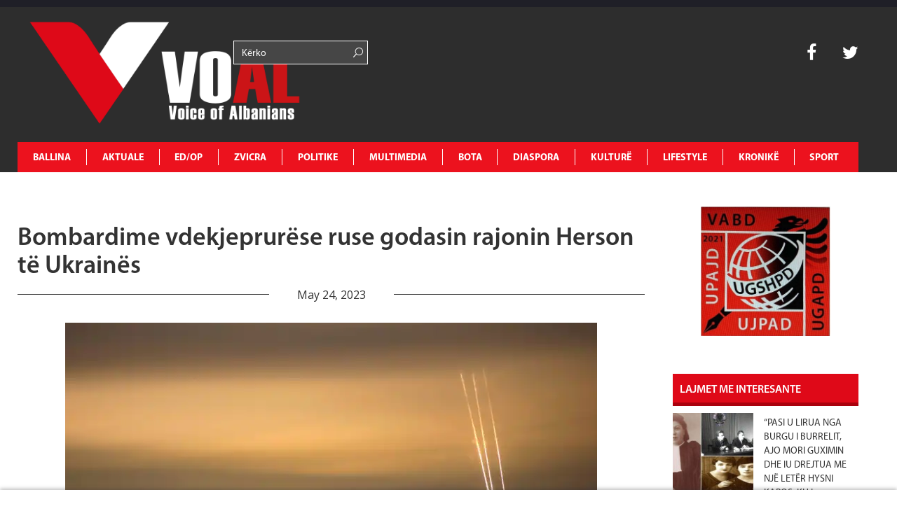

--- FILE ---
content_type: text/html; charset=UTF-8
request_url: https://www.voal.ch/bombardime-vdekjeprurese-ruse-godasin-rajonin-herson-te-ukraines/politike/europe/
body_size: 16737
content:
<!DOCTYPE HTML>
<html lang="en-US" prefix="og: http://ogp.me/ns#">
<head>
	<!-- Start Alexa Certify Javascript -->
<script type="text/javascript">
_atrk_opts = { atrk_acct:"K3d4m1aU8KL3mh", domain:"voal.ch",dynamic: true};
(function() { var as = document.createElement('script'); as.type = 'text/javascript'; as.async = true; as.src = "https://certify-js.alexametrics.com/atrk.js"; var s = document.getElementsByTagName('script')[0];s.parentNode.insertBefore(as, s); })();
</script>
<noscript><img src="https://certify.alexametrics.com/atrk.gif?account=K3d4m1aU8KL3mh" style="display:none" height="1" width="1" alt="" /></noscript>
<!-- End Alexa Certify Javascript -->  
<script async src="//pagead2.googlesyndication.com/pagead/js/adsbygoogle.js"></script>
<script>
  (adsbygoogle = window.adsbygoogle || []).push({
    google_ad_client: "ca-pub-1912821549809876",
    enable_page_level_ads: true
  });
</script>
<script async src="//pagead2.googlesyndication.com/pagead/js/adsbygoogle.js"></script>
<script>
  (adsbygoogle = window.adsbygoogle || []).push({
    google_ad_client: "ca-pub-1625449018634727",
    enable_page_level_ads: true
  });
</script>
		<meta charset="UTF-8">
		<title>VOAL</title>
	<meta name="description" content="Voice of Albanians">
	<meta name="keywords" content="voice, albania, zurich, zvicerr, prishtine, tirane, lajme, lajme te fundit, voice of albanians, informohu i pari, informohu,elida bucpapaj, lajme sot">
	<!-- Mobile Specific Meta -->
	<meta name="viewport" content="width=device-width, initial-scale=1, maximum-scale=1" />
	 <!-- Pingbacks -->
	<link rel="pingback" href="https://www.voal.ch/xmlrpc.php">
			<link rel="shortcut icon" href="https://www.voal.ch/wp-content/uploads/2022/04/Logo-svg-_1_.png">
		<script type="text/javascript">
		var ajaxurl = 'https://www.voal.ch/wp-admin/admin-ajax.php';
		var TemplateDir='https://www.voal.ch/wp-content/themes/dailynews';
		var post_id = '474457';
	</script>
<script>
  (function(i,s,o,g,r,a,m){i['GoogleAnalyticsObject']=r;i[r]=i[r]||function(){
  (i[r].q=i[r].q||[]).push(arguments)},i[r].l=1*new Date();a=s.createElement(o),
  m=s.getElementsByTagName(o)[0];a.async=1;a.src=g;m.parentNode.insertBefore(a,m)
  })(window,document,'script','//www.google-analytics.com/analytics.js','ga');

  ga('create', 'UA-62891936-1', 'auto');
  ga('send', 'pageview');

</script>
  <script async src="//pagead2.googlesyndication.com/pagead/js/adsbygoogle.js"></script>
  <script>
      (adsbygoogle = window.adsbygoogle || []).push({
          google_ad_client: "ca-pub-3165443117388554",
          enable_page_level_ads: true
      });
  </script>
	<meta name='robots' content='max-image-preview:large' />
<meta property="og:locale" content="en_US" />
<meta property="og:type" content="article" />
<meta property="og:title" content="Bombardime vdekjeprurëse ruse godasin rajonin Herson të Ukrainës" />
<meta property="og:description" content="RFE/RL Të paktën dy civilë u vranë dhe tre të tjerë u plagosën në rajonin" />
<meta property="og:url" content="https://www.voal.ch/bombardime-vdekjeprurese-ruse-godasin-rajonin-herson-te-ukraines/politike/europe/" />
<meta property="og:site_name" content="VOAL - Voice of Albanians" />
<meta property="article:publisher" content="https://www.facebook.com/voal.ch/" />
<meta property="article:author" content="https://www.facebook.com/elida.bucpapaj" />
<meta property="article:tag" content="Herson të Ukrainës" />
<meta property="article:section" content="Europë" />
<meta property="article:published_time" content="2023-05-24T08:13:35+00:00" />
<meta property="article:modified_time" content="2023-05-24T08:14:16+00:00" />
<meta property="og:updated_time" content="2023-05-24T08:14:16+00:00" />
<meta property="og:image" content="https://www.voal.ch/wp-content/uploads/2023/05/hersonitukrinaes.png" />
<meta property="og:image:secure_url" content="https://www.voal.ch/wp-content/uploads/2023/05/hersonitukrinaes.png" />
<meta name="twitter:card" content="summary" />
<meta name="twitter:site" content="31flaka" />
<meta name="twitter:domain" content="VOAL - Voice of Albanians" />
<meta name="twitter:title" content="Bombardime vdekjeprurëse ruse godasin rajonin Herson të Ukrainës" />
<meta name="twitter:description" content="RFE/RL Të paktën dy civilë u vranë dhe tre të tjerë u plagosën në rajonin" />
<meta name="twitter:url" content="https://www.voal.ch/bombardime-vdekjeprurese-ruse-godasin-rajonin-herson-te-ukraines/politike/europe/" />
<link rel='dns-prefetch' href='//www.voal.ch' />
<link rel='dns-prefetch' href='//fonts.googleapis.com' />
<link rel="alternate" type="application/rss+xml" title="VOAL - Voice of Albanians &raquo; Feed" href="https://www.voal.ch/feed/" />
<link rel="alternate" type="application/rss+xml" title="VOAL - Voice of Albanians &raquo; Comments Feed" href="https://www.voal.ch/comments/feed/" />
<link rel='stylesheet'  href='https://voal.ch/wp-content/plugins/ht_slider/ht_slider.css?ver=6.6.4' type='text/css'  />
<link rel='stylesheet'  href='https://www.voal.ch/wp-includes/css/dist/block-library/style.min.css?ver=6.6.4' type='text/css'  />
<style id='classic-theme-styles-inline-css' type='text/css'>
/*! This file is auto-generated */
.wp-block-button__link{color:#fff;background-color:#32373c;border-radius:9999px;box-shadow:none;text-decoration:none;padding:calc(.667em + 2px) calc(1.333em + 2px);font-size:1.125em}.wp-block-file__button{background:#32373c;color:#fff;text-decoration:none}
</style>
<style id='global-styles-inline-css' type='text/css'>
:root{--wp--preset--aspect-ratio--square: 1;--wp--preset--aspect-ratio--4-3: 4/3;--wp--preset--aspect-ratio--3-4: 3/4;--wp--preset--aspect-ratio--3-2: 3/2;--wp--preset--aspect-ratio--2-3: 2/3;--wp--preset--aspect-ratio--16-9: 16/9;--wp--preset--aspect-ratio--9-16: 9/16;--wp--preset--color--black: #000000;--wp--preset--color--cyan-bluish-gray: #abb8c3;--wp--preset--color--white: #ffffff;--wp--preset--color--pale-pink: #f78da7;--wp--preset--color--vivid-red: #cf2e2e;--wp--preset--color--luminous-vivid-orange: #ff6900;--wp--preset--color--luminous-vivid-amber: #fcb900;--wp--preset--color--light-green-cyan: #7bdcb5;--wp--preset--color--vivid-green-cyan: #00d084;--wp--preset--color--pale-cyan-blue: #8ed1fc;--wp--preset--color--vivid-cyan-blue: #0693e3;--wp--preset--color--vivid-purple: #9b51e0;--wp--preset--gradient--vivid-cyan-blue-to-vivid-purple: linear-gradient(135deg,rgba(6,147,227,1) 0%,rgb(155,81,224) 100%);--wp--preset--gradient--light-green-cyan-to-vivid-green-cyan: linear-gradient(135deg,rgb(122,220,180) 0%,rgb(0,208,130) 100%);--wp--preset--gradient--luminous-vivid-amber-to-luminous-vivid-orange: linear-gradient(135deg,rgba(252,185,0,1) 0%,rgba(255,105,0,1) 100%);--wp--preset--gradient--luminous-vivid-orange-to-vivid-red: linear-gradient(135deg,rgba(255,105,0,1) 0%,rgb(207,46,46) 100%);--wp--preset--gradient--very-light-gray-to-cyan-bluish-gray: linear-gradient(135deg,rgb(238,238,238) 0%,rgb(169,184,195) 100%);--wp--preset--gradient--cool-to-warm-spectrum: linear-gradient(135deg,rgb(74,234,220) 0%,rgb(151,120,209) 20%,rgb(207,42,186) 40%,rgb(238,44,130) 60%,rgb(251,105,98) 80%,rgb(254,248,76) 100%);--wp--preset--gradient--blush-light-purple: linear-gradient(135deg,rgb(255,206,236) 0%,rgb(152,150,240) 100%);--wp--preset--gradient--blush-bordeaux: linear-gradient(135deg,rgb(254,205,165) 0%,rgb(254,45,45) 50%,rgb(107,0,62) 100%);--wp--preset--gradient--luminous-dusk: linear-gradient(135deg,rgb(255,203,112) 0%,rgb(199,81,192) 50%,rgb(65,88,208) 100%);--wp--preset--gradient--pale-ocean: linear-gradient(135deg,rgb(255,245,203) 0%,rgb(182,227,212) 50%,rgb(51,167,181) 100%);--wp--preset--gradient--electric-grass: linear-gradient(135deg,rgb(202,248,128) 0%,rgb(113,206,126) 100%);--wp--preset--gradient--midnight: linear-gradient(135deg,rgb(2,3,129) 0%,rgb(40,116,252) 100%);--wp--preset--font-size--small: 13px;--wp--preset--font-size--medium: 20px;--wp--preset--font-size--large: 36px;--wp--preset--font-size--x-large: 42px;--wp--preset--spacing--20: 0.44rem;--wp--preset--spacing--30: 0.67rem;--wp--preset--spacing--40: 1rem;--wp--preset--spacing--50: 1.5rem;--wp--preset--spacing--60: 2.25rem;--wp--preset--spacing--70: 3.38rem;--wp--preset--spacing--80: 5.06rem;--wp--preset--shadow--natural: 6px 6px 9px rgba(0, 0, 0, 0.2);--wp--preset--shadow--deep: 12px 12px 50px rgba(0, 0, 0, 0.4);--wp--preset--shadow--sharp: 6px 6px 0px rgba(0, 0, 0, 0.2);--wp--preset--shadow--outlined: 6px 6px 0px -3px rgba(255, 255, 255, 1), 6px 6px rgba(0, 0, 0, 1);--wp--preset--shadow--crisp: 6px 6px 0px rgba(0, 0, 0, 1);}:where(.is-layout-flex){gap: 0.5em;}:where(.is-layout-grid){gap: 0.5em;}body .is-layout-flex{display: flex;}.is-layout-flex{flex-wrap: wrap;align-items: center;}.is-layout-flex > :is(*, div){margin: 0;}body .is-layout-grid{display: grid;}.is-layout-grid > :is(*, div){margin: 0;}:where(.wp-block-columns.is-layout-flex){gap: 2em;}:where(.wp-block-columns.is-layout-grid){gap: 2em;}:where(.wp-block-post-template.is-layout-flex){gap: 1.25em;}:where(.wp-block-post-template.is-layout-grid){gap: 1.25em;}.has-black-color{color: var(--wp--preset--color--black) !important;}.has-cyan-bluish-gray-color{color: var(--wp--preset--color--cyan-bluish-gray) !important;}.has-white-color{color: var(--wp--preset--color--white) !important;}.has-pale-pink-color{color: var(--wp--preset--color--pale-pink) !important;}.has-vivid-red-color{color: var(--wp--preset--color--vivid-red) !important;}.has-luminous-vivid-orange-color{color: var(--wp--preset--color--luminous-vivid-orange) !important;}.has-luminous-vivid-amber-color{color: var(--wp--preset--color--luminous-vivid-amber) !important;}.has-light-green-cyan-color{color: var(--wp--preset--color--light-green-cyan) !important;}.has-vivid-green-cyan-color{color: var(--wp--preset--color--vivid-green-cyan) !important;}.has-pale-cyan-blue-color{color: var(--wp--preset--color--pale-cyan-blue) !important;}.has-vivid-cyan-blue-color{color: var(--wp--preset--color--vivid-cyan-blue) !important;}.has-vivid-purple-color{color: var(--wp--preset--color--vivid-purple) !important;}.has-black-background-color{background-color: var(--wp--preset--color--black) !important;}.has-cyan-bluish-gray-background-color{background-color: var(--wp--preset--color--cyan-bluish-gray) !important;}.has-white-background-color{background-color: var(--wp--preset--color--white) !important;}.has-pale-pink-background-color{background-color: var(--wp--preset--color--pale-pink) !important;}.has-vivid-red-background-color{background-color: var(--wp--preset--color--vivid-red) !important;}.has-luminous-vivid-orange-background-color{background-color: var(--wp--preset--color--luminous-vivid-orange) !important;}.has-luminous-vivid-amber-background-color{background-color: var(--wp--preset--color--luminous-vivid-amber) !important;}.has-light-green-cyan-background-color{background-color: var(--wp--preset--color--light-green-cyan) !important;}.has-vivid-green-cyan-background-color{background-color: var(--wp--preset--color--vivid-green-cyan) !important;}.has-pale-cyan-blue-background-color{background-color: var(--wp--preset--color--pale-cyan-blue) !important;}.has-vivid-cyan-blue-background-color{background-color: var(--wp--preset--color--vivid-cyan-blue) !important;}.has-vivid-purple-background-color{background-color: var(--wp--preset--color--vivid-purple) !important;}.has-black-border-color{border-color: var(--wp--preset--color--black) !important;}.has-cyan-bluish-gray-border-color{border-color: var(--wp--preset--color--cyan-bluish-gray) !important;}.has-white-border-color{border-color: var(--wp--preset--color--white) !important;}.has-pale-pink-border-color{border-color: var(--wp--preset--color--pale-pink) !important;}.has-vivid-red-border-color{border-color: var(--wp--preset--color--vivid-red) !important;}.has-luminous-vivid-orange-border-color{border-color: var(--wp--preset--color--luminous-vivid-orange) !important;}.has-luminous-vivid-amber-border-color{border-color: var(--wp--preset--color--luminous-vivid-amber) !important;}.has-light-green-cyan-border-color{border-color: var(--wp--preset--color--light-green-cyan) !important;}.has-vivid-green-cyan-border-color{border-color: var(--wp--preset--color--vivid-green-cyan) !important;}.has-pale-cyan-blue-border-color{border-color: var(--wp--preset--color--pale-cyan-blue) !important;}.has-vivid-cyan-blue-border-color{border-color: var(--wp--preset--color--vivid-cyan-blue) !important;}.has-vivid-purple-border-color{border-color: var(--wp--preset--color--vivid-purple) !important;}.has-vivid-cyan-blue-to-vivid-purple-gradient-background{background: var(--wp--preset--gradient--vivid-cyan-blue-to-vivid-purple) !important;}.has-light-green-cyan-to-vivid-green-cyan-gradient-background{background: var(--wp--preset--gradient--light-green-cyan-to-vivid-green-cyan) !important;}.has-luminous-vivid-amber-to-luminous-vivid-orange-gradient-background{background: var(--wp--preset--gradient--luminous-vivid-amber-to-luminous-vivid-orange) !important;}.has-luminous-vivid-orange-to-vivid-red-gradient-background{background: var(--wp--preset--gradient--luminous-vivid-orange-to-vivid-red) !important;}.has-very-light-gray-to-cyan-bluish-gray-gradient-background{background: var(--wp--preset--gradient--very-light-gray-to-cyan-bluish-gray) !important;}.has-cool-to-warm-spectrum-gradient-background{background: var(--wp--preset--gradient--cool-to-warm-spectrum) !important;}.has-blush-light-purple-gradient-background{background: var(--wp--preset--gradient--blush-light-purple) !important;}.has-blush-bordeaux-gradient-background{background: var(--wp--preset--gradient--blush-bordeaux) !important;}.has-luminous-dusk-gradient-background{background: var(--wp--preset--gradient--luminous-dusk) !important;}.has-pale-ocean-gradient-background{background: var(--wp--preset--gradient--pale-ocean) !important;}.has-electric-grass-gradient-background{background: var(--wp--preset--gradient--electric-grass) !important;}.has-midnight-gradient-background{background: var(--wp--preset--gradient--midnight) !important;}.has-small-font-size{font-size: var(--wp--preset--font-size--small) !important;}.has-medium-font-size{font-size: var(--wp--preset--font-size--medium) !important;}.has-large-font-size{font-size: var(--wp--preset--font-size--large) !important;}.has-x-large-font-size{font-size: var(--wp--preset--font-size--x-large) !important;}
:where(.wp-block-post-template.is-layout-flex){gap: 1.25em;}:where(.wp-block-post-template.is-layout-grid){gap: 1.25em;}
:where(.wp-block-columns.is-layout-flex){gap: 2em;}:where(.wp-block-columns.is-layout-grid){gap: 2em;}
:root :where(.wp-block-pullquote){font-size: 1.5em;line-height: 1.6;}
</style>
<link rel='stylesheet'  href='https://www.voal.ch/wp-content/plugins/post-slider-and-carousel/assets/css/owl.carousel.min.css?ver=3.2.6' type='text/css'  />
<link rel='stylesheet'  href='https://www.voal.ch/wp-content/plugins/post-slider-and-carousel/assets/css/psac-public.css?ver=3.2.6' type='text/css'  />
<link rel='stylesheet'  href='https://www.voal.ch/wp-content/plugins/contact-form-7/includes/css/styles.css?ver=5.9.8' type='text/css'  />
<link rel='stylesheet'  href='https://www.voal.ch/wp-content/plugins/add-search-to-menu/public/css/ivory-search.min.css?ver=5.5.6' type='text/css'  />
<link rel='stylesheet'  href='https://fonts.googleapis.com/css?family=Oswald%3A300%2C400%2C700&#038;ver=6.6.4' type='text/css'  />
<link rel='stylesheet'  href='https://fonts.googleapis.com/css?family=Open+Sans&#038;ver=6.6.4' type='text/css'  />
<link rel='stylesheet'  href='https://www.voal.ch/wp-content/themes/dailynews/css/js_composer.css?ver=6.6.4' type='text/css'  />
<link rel='stylesheet'  href='https://www.voal.ch/wp-content/themes/dailynews/css/bootstrap.min.css?ver=6.6.4' type='text/css'  />
<link rel='stylesheet'  href='https://www.voal.ch/wp-content/themes/dailynews/css/bootstrap-responsive.min.css?ver=6.6.4' type='text/css'  />
<link rel='stylesheet'  href='https://www.voal.ch/wp-content/themes/dailynews/css/master.css?ver=6.6.4' type='text/css'  />
<link rel='stylesheet'  href='https://www.voal.ch/wp-content/plugins/easy-social-share-buttons/assets/css/essb-native-skinned.min.css?ver=6.6.4' type='text/css'  />
<link rel='stylesheet'  href='https://www.voal.ch/wp-content/plugins/easy-social-share-buttons/assets/modules/subscribe-forms.min.css?ver=6.6.4' type='text/css'  />
<link rel='stylesheet'  href='https://www.voal.ch/wp-content/plugins/easy-social-share-buttons/assets/modules/click-to-tweet.min.css?ver=6.6.4' type='text/css'  />
<link rel='stylesheet'  href='https://www.voal.ch/wp-content/plugins/easy-social-share-buttons/assets/css/essb-display-methods.min.css?ver=6.6.4' type='text/css'  />
<link rel='stylesheet'  href='https://www.voal.ch/wp-content/plugins/easy-social-share-buttons/assets/css/easy-social-share-buttons.min.css?ver=6.6.4' type='text/css'  />
<script type="text/javascript" id="jquery-core-js-extra">
/* <![CDATA[ */
var si_ajax = {"url":"https:\/\/www.voal.ch\/wp-admin\/admin-ajax.php","nonce":"66b2842122"};
si_ajax.actions = {si_portfolio:{},
};
/* ]]> */
</script>
<script type="text/javascript" src="https://www.voal.ch/wp-includes/js/jquery/jquery.min.js?ver=3.7.1" id="jquery-core-js"></script>
<script type="text/javascript" src="https://www.voal.ch/wp-includes/js/jquery/jquery-migrate.min.js?ver=3.4.1" id="jquery-migrate-js"></script>
<script type="text/javascript" src="https://www.voal.ch/wp-content/themes/dailynews/si_framework/static/js/holder.js" id="si-image-holder-js"></script>
<script type="text/javascript" src="https://www.voal.ch/wp-content/themes/dailynews/js/preloader-first.js?ver=6.6.4" id="custom_2-js"></script>
<link rel="https://api.w.org/" href="https://www.voal.ch/wp-json/" /><link rel="alternate" title="JSON" type="application/json" href="https://www.voal.ch/wp-json/wp/v2/posts/474457" /><meta name="generator" content="WordPress 6.6.4" />
<link rel="canonical" href="https://www.voal.ch/bombardime-vdekjeprurese-ruse-godasin-rajonin-herson-te-ukraines/politike/europe/" />
<link rel='shortlink' href='https://www.voal.ch/?p=474457' />
<link rel="alternate" title="oEmbed (JSON)" type="application/json+oembed" href="https://www.voal.ch/wp-json/oembed/1.0/embed?url=https%3A%2F%2Fwww.voal.ch%2Fbombardime-vdekjeprurese-ruse-godasin-rajonin-herson-te-ukraines%2Fpolitike%2Feurope%2F" />
<link rel="alternate" title="oEmbed (XML)" type="text/xml+oembed" href="https://www.voal.ch/wp-json/oembed/1.0/embed?url=https%3A%2F%2Fwww.voal.ch%2Fbombardime-vdekjeprurese-ruse-godasin-rajonin-herson-te-ukraines%2Fpolitike%2Feurope%2F&#038;format=xml" />
<script type="text/javascript">var ajaxurl = 'https://www.voal.ch/wp-admin/admin-ajax.php';</script><meta name="keywords" content="voice, albania, zurich, zvicerr, prishtine, tirane, lajme, lajme te fundit, voice of albanians, informohu i pari, informohu,elida bucpapaj, lajme sot"><meta name="description" content="Voice of Albanians" ><style type="text/css">.fof-wrapper{background-image: url(https://www.voal.ch/wp-content/uploads/2022/04/Logo-svg-_1_.png) !important;}
body{background-color: #ffffff !important;}
.preloader-default-black{background-image: url(https://www.voal.ch/wp-content/uploads/2022/04/Logo-svg-_1_.png) !important;}
.mini-nav-wrap{background-color: #333333 !important;}
.mini-socials a:hover, .mini-nav li:hover > a{color: #000000 !important;}
.mini-nav a{color: #ffffff !important;}
.main-navigation li a{color: #ffffff !important;}
body{font-family:Open Sans !important;}
body{ overflow-y:visible !important; } #preloader{ display: none;}
</style>

<script type="text/javascript">var essb_settings = {"ajax_url":"https:\/\/www.voal.ch\/wp-admin\/admin-ajax.php","essb3_nonce":"c1d8e81cfc","essb3_plugin_url":"https:\/\/www.voal.ch\/wp-content\/plugins\/easy-social-share-buttons","essb3_stats":false,"essb3_ga":true,"essb3_ga_ntg":false,"essb3_ga_mode":"layers","blog_url":"https:\/\/www.voal.ch\/","post_id":"474457"};</script><!-- Start Alexa Certify Javascript -->
<script type="text/javascript">
_atrk_opts = { atrk_acct:"K3d4m1aU8KL3mh", domain:"voal.ch",dynamic: true};
(function() { var as = document.createElement('script'); as.type = 'text/javascript'; as.async = true; as.src = "https://certify-js.alexametrics.com/atrk.js"; var s = document.getElementsByTagName('script')[0];s.parentNode.insertBefore(as, s); })();
</script>
<noscript><img src="https://certify.alexametrics.com/atrk.gif?account=K3d4m1aU8KL3mh" style="display:none" height="1" width="1" alt="" /></noscript>
<!-- End Alexa Certify Javascript -->  

<script data-ad-client="ca-pub-8804595623589260" async src="https://pagead2.googlesyndication.com/pagead/js/adsbygoogle.js"></script>

<link rel="icon" href="https://www.voal.ch/wp-content/uploads/2022/04/cropped-logovoal-32x32.jpg" sizes="32x32" />
<link rel="icon" href="https://www.voal.ch/wp-content/uploads/2022/04/cropped-logovoal-192x192.jpg" sizes="192x192" />
<link rel="apple-touch-icon" href="https://www.voal.ch/wp-content/uploads/2022/04/cropped-logovoal-180x180.jpg" />
<meta name="msapplication-TileImage" content="https://www.voal.ch/wp-content/uploads/2022/04/cropped-logovoal-270x270.jpg" />
</head>
<body class="post-template-default single single-post postid-474457 single-format-standard dailynews essb-9.7.1">
<script>
  window.fbAsyncInit = function() {
    FB.init({
      appId      : '{536868570632888}',
      cookie     : true,
      xfbml      : true,
      version    : '{v10.0}'
    });
      
    FB.AppEvents.logPageView();   
      
  };

  (function(d, s, id){
     var js, fjs = d.getElementsByTagName(s)[0];
     if (d.getElementById(id)) {return;}
     js = d.createElement(s); js.id = id;
     js.src = "https://connect.facebook.net/en_US/sdk.js";
     fjs.parentNode.insertBefore(js, fjs);
   }(document, 'script', 'facebook-jssdk'));
</script>
	<!--[if lt IE 8]>
	   <p class="browsehappy">You are using an <strong>outdated</strong> browser. Please <a href="http://browsehappy.com/">upgrade your browser</a> to improve your experience.</p>
	<![endif]-->

		<div id="fb-root"></div>
<script>(function(d, s, id) {
  var js, fjs = d.getElementsByTagName(s)[0];
  if (d.getElementById(id)) return;
  js = d.createElement(s); js.id = id;
  js.src = "//connect.facebook.net/en_GB/sdk.js#xfbml=1&version=v2.0";
  fjs.parentNode.insertBefore(js, fjs);
}(document, 'script', 'facebook-jssdk'));</script>


<div id='preloader' class='preloader preloader-default-black'>
	<div class='outer-center-content'>
		<div class='inner-center-content preloader-background'>
			<h1 class='logo-wrap text-uppercase center'>
				<a href='#'>
											<img 							src="https://www.voal.ch/wp-content/uploads/2022/04/Logo-svg-_1_.png"
							alt="VOAL">
									</a>
			</h1>
							<div class='preload-content center text-uppercase'>
					<div class='preload-message'></div>
					<div class='preload-percentage-bar'>
						<span></span>
					</div>
					<div class='preload-footer'>Copyright © 2022</div>
				</div>
					</div>
	</div>
</div>
		<div class='mini-nav-wrap hidden-phone hidden-tablet'>
			<div class='container'>
				<div class='row'>
					<div class='span12'>
						<nav class='mini-nav pull-left'>
							<ul>
								<li id="menu-item-343914" class="menu-item menu-item-type-post_type menu-item-object-page menu-item-home menu-item-343914"><a href="https://www.voal.ch/">Ballina</a></li>
<li id="menu-item-406" class="menu-item menu-item-type-post_type menu-item-object-page menu-item-has-children menu-item-406"><a href="https://www.voal.ch/aktuale/">AKTUALE</a>
<ul class="sub-menu">
	<li id="menu-item-594" class="menu-item menu-item-type-post_type menu-item-object-page menu-item-594"><a href="https://www.voal.ch/aktuale/lajmi-i-fundit/">Lajmi i fundit</a></li>
	<li id="menu-item-665" class="menu-item menu-item-type-post_type menu-item-object-page menu-item-665"><a href="https://www.voal.ch/aktuale/fokus-2/">Fokus</a></li>
	<li id="menu-item-593" class="menu-item menu-item-type-post_type menu-item-object-page menu-item-593"><a href="https://www.voal.ch/aktuale/lajme-te-tjera/">Lajme të tjera</a></li>
	<li id="menu-item-595" class="menu-item menu-item-type-post_type menu-item-object-page menu-item-595"><a href="https://www.voal.ch/aktuale/video/">Video</a></li>
</ul>
</li>
<li id="menu-item-411" class="menu-item menu-item-type-post_type menu-item-object-page menu-item-has-children menu-item-411"><a href="https://www.voal.ch/edop/">ED/OP</a>
<ul class="sub-menu">
	<li id="menu-item-598" class="menu-item menu-item-type-post_type menu-item-object-page menu-item-598"><a href="https://www.voal.ch/edop/editoriale/">Editoriale</a></li>
	<li id="menu-item-599" class="menu-item menu-item-type-post_type menu-item-object-page menu-item-599"><a href="https://www.voal.ch/edop/opinione/">Opinione</a></li>
	<li id="menu-item-597" class="menu-item menu-item-type-post_type menu-item-object-page menu-item-597"><a href="https://www.voal.ch/edop/blog/">Blog</a></li>
	<li id="menu-item-3950" class="menu-item menu-item-type-post_type menu-item-object-page menu-item-3950"><a href="https://www.voal.ch/edop/openglish/">Op-English</a></li>
</ul>
</li>
<li id="menu-item-408" class="menu-item menu-item-type-post_type menu-item-object-page menu-item-has-children menu-item-408"><a href="https://www.voal.ch/zvicra/">ZVICRA</a>
<ul class="sub-menu">
	<li id="menu-item-601" class="menu-item menu-item-type-post_type menu-item-object-page menu-item-601"><a href="https://www.voal.ch/zvicra/lajme/">Lajme</a></li>
	<li id="menu-item-600" class="menu-item menu-item-type-post_type menu-item-object-page menu-item-600"><a href="https://www.voal.ch/zvicra/diaspora-shqiptare/">Diaspora shqiptare</a></li>
	<li id="menu-item-603" class="menu-item menu-item-type-post_type menu-item-object-page menu-item-603"><a href="https://www.voal.ch/zvicra/ta-njohim-zvicren/">Ta njohim Zvicrën</a></li>
	<li id="menu-item-2552" class="menu-item menu-item-type-post_type menu-item-object-page menu-item-2552"><a href="https://www.voal.ch/zvicra/schweiz-de/">Schweiz De</a></li>
	<li id="menu-item-2550" class="menu-item menu-item-type-post_type menu-item-object-page menu-item-2550"><a href="https://www.voal.ch/zvicra/suisse-fr/">Suisse Fr</a></li>
	<li id="menu-item-2551" class="menu-item menu-item-type-post_type menu-item-object-page menu-item-2551"><a href="https://www.voal.ch/zvicra/svizzera-it/">Svizzera It</a></li>
</ul>
</li>
<li id="menu-item-412" class="menu-item menu-item-type-post_type menu-item-object-page menu-item-has-children menu-item-412"><a href="https://www.voal.ch/politike/">POLITIKE</a>
<ul class="sub-menu">
	<li id="menu-item-607" class="menu-item menu-item-type-post_type menu-item-object-page menu-item-607"><a href="https://www.voal.ch/politike/shqiperi/">Shqipëri</a></li>
	<li id="menu-item-604" class="menu-item menu-item-type-post_type menu-item-object-page menu-item-604"><a href="https://www.voal.ch/politike/kosove/">Kosovë</a></li>
	<li id="menu-item-605" class="menu-item menu-item-type-post_type menu-item-object-page menu-item-605"><a href="https://www.voal.ch/politike/maqedoni/">Maqedoni</a></li>
	<li id="menu-item-606" class="menu-item menu-item-type-post_type menu-item-object-page menu-item-606"><a href="https://www.voal.ch/politike/rajon/">Rajon</a></li>
	<li id="menu-item-3977" class="menu-item menu-item-type-post_type menu-item-object-page menu-item-3977"><a href="https://www.voal.ch/politike/shba/">SHBA</a></li>
	<li id="menu-item-3976" class="menu-item menu-item-type-post_type menu-item-object-page menu-item-3976"><a href="https://www.voal.ch/politike/europe/">Europë</a></li>
</ul>
</li>
<li id="menu-item-360" class="menu-item menu-item-type-post_type menu-item-object-page menu-item-has-children menu-item-360"><a href="https://www.voal.ch/multimedia/">MULTIMEDIA</a>
<ul class="sub-menu">
	<li id="menu-item-596" class="menu-item menu-item-type-post_type menu-item-object-page menu-item-596"><a href="https://www.voal.ch/multimedia/aforizma/">Aforizma</a></li>
	<li id="menu-item-3961" class="menu-item menu-item-type-post_type menu-item-object-page menu-item-3961"><a href="https://www.voal.ch/multimedia/aforizma-e-dites/">Aforizma e Dites</a></li>
	<li id="menu-item-614" class="menu-item menu-item-type-post_type menu-item-object-page menu-item-614"><a href="https://www.voal.ch/multimedia/intervista/">Intervista</a></li>
	<li id="menu-item-616" class="menu-item menu-item-type-post_type menu-item-object-page menu-item-616"><a href="https://www.voal.ch/multimedia/press/">Press</a></li>
	<li id="menu-item-617" class="menu-item menu-item-type-post_type menu-item-object-page menu-item-617"><a href="https://www.voal.ch/multimedia/reportazh/">Reportazh</a></li>
	<li id="menu-item-612" class="menu-item menu-item-type-post_type menu-item-object-page menu-item-612"><a href="https://www.voal.ch/multimedia/dossier/">Dossier</a></li>
	<li id="menu-item-613" class="menu-item menu-item-type-post_type menu-item-object-page menu-item-613"><a href="https://www.voal.ch/multimedia/fotogaleri/">Dokument</a></li>
	<li id="menu-item-610" class="menu-item menu-item-type-post_type menu-item-object-page menu-item-610"><a href="https://www.voal.ch/multimedia/video/">Video</a></li>
	<li id="menu-item-615" class="menu-item menu-item-type-post_type menu-item-object-page menu-item-615"><a href="https://www.voal.ch/multimedia/people/">People</a></li>
</ul>
</li>
<li id="menu-item-495" class="menu-item menu-item-type-post_type menu-item-object-page menu-item-has-children menu-item-495"><a href="https://www.voal.ch/bota/">BOTA</a>
<ul class="sub-menu">
	<li id="menu-item-619" class="menu-item menu-item-type-post_type menu-item-object-page menu-item-619"><a href="https://www.voal.ch/bota/te-rejat-e-fundit/">Te rejat e fundit</a></li>
	<li id="menu-item-618" class="menu-item menu-item-type-post_type menu-item-object-page menu-item-618"><a href="https://www.voal.ch/bota/lajme-bota/">Lajme</a></li>
	<li id="menu-item-5250" class="menu-item menu-item-type-post_type menu-item-object-page menu-item-5250"><a href="https://www.voal.ch/bota/foto-e-dites/">Foto e dites</a></li>
</ul>
</li>
<li id="menu-item-409" class="menu-item menu-item-type-post_type menu-item-object-page menu-item-has-children menu-item-409"><a href="https://www.voal.ch/diaspora/">DIASPORA</a>
<ul class="sub-menu">
	<li id="menu-item-621" class="menu-item menu-item-type-post_type menu-item-object-page menu-item-621"><a href="https://www.voal.ch/diaspora/diaspora-ne-europe/">Diaspora në Europë</a></li>
	<li id="menu-item-622" class="menu-item menu-item-type-post_type menu-item-object-page menu-item-622"><a href="https://www.voal.ch/diaspora/diaspora-ne-shba/">Diaspora në SHBA</a></li>
	<li id="menu-item-620" class="menu-item menu-item-type-post_type menu-item-object-page menu-item-620"><a href="https://www.voal.ch/diaspora/diaspora-ne-bote/">Diaspora në Botë</a></li>
</ul>
</li>
<li id="menu-item-496" class="menu-item menu-item-type-post_type menu-item-object-page menu-item-has-children menu-item-496"><a href="https://www.voal.ch/kulture/">KULTURË</a>
<ul class="sub-menu">
	<li id="menu-item-623" class="menu-item menu-item-type-post_type menu-item-object-page menu-item-623"><a href="https://www.voal.ch/kulture/art/">Art</a></li>
	<li id="menu-item-626" class="menu-item menu-item-type-post_type menu-item-object-page menu-item-626"><a href="https://www.voal.ch/kulture/letersi/">Letërsi</a></li>
	<li id="menu-item-628" class="menu-item menu-item-type-post_type menu-item-object-page menu-item-628"><a href="https://www.voal.ch/kulture/shkence/">Shkencë</a></li>
	<li id="menu-item-625" class="menu-item menu-item-type-post_type menu-item-object-page menu-item-625"><a href="https://www.voal.ch/kulture/jeta-artistike/">Jeta Artistike</a></li>
	<li id="menu-item-624" class="menu-item menu-item-type-post_type menu-item-object-page menu-item-624"><a href="https://www.voal.ch/kulture/guzhine/">Guzhinë</a></li>
	<li id="menu-item-627" class="menu-item menu-item-type-post_type menu-item-object-page menu-item-627"><a href="https://www.voal.ch/kulture/perkujtime/">Përkujtime</a></li>
	<li id="menu-item-629" class="menu-item menu-item-type-post_type menu-item-object-page menu-item-629"><a href="https://www.voal.ch/kulture/urime/">Urime</a></li>
</ul>
</li>
<li id="menu-item-410" class="menu-item menu-item-type-post_type menu-item-object-page menu-item-has-children menu-item-410"><a href="https://www.voal.ch/lifestyle/">LIFESTYLE</a>
<ul class="sub-menu">
	<li id="menu-item-631" class="menu-item menu-item-type-post_type menu-item-object-page menu-item-631"><a href="https://www.voal.ch/lifestyle/hollywood/">Hollywood</a></li>
	<li id="menu-item-3967" class="menu-item menu-item-type-post_type menu-item-object-page menu-item-3967"><a href="https://www.voal.ch/lifestyle/horoskopi/">Horoskopi</a></li>
	<li id="menu-item-7012" class="menu-item menu-item-type-post_type menu-item-object-page menu-item-7012"><a href="https://www.voal.ch/lifestyle/shendeti/">Shëndeti</a></li>
	<li id="menu-item-633" class="menu-item menu-item-type-post_type menu-item-object-page menu-item-633"><a href="https://www.voal.ch/lifestyle/showbiz/">Showbiz</a></li>
	<li id="menu-item-632" class="menu-item menu-item-type-post_type menu-item-object-page menu-item-632"><a href="https://www.voal.ch/lifestyle/moda/">Moda</a></li>
	<li id="menu-item-630" class="menu-item menu-item-type-post_type menu-item-object-page menu-item-630"><a href="https://www.voal.ch/lifestyle/femina/">Femina</a></li>
</ul>
</li>
<li id="menu-item-494" class="menu-item menu-item-type-post_type menu-item-object-page menu-item-has-children menu-item-494"><a href="https://www.voal.ch/kronike/">KRONIKË</a>
<ul class="sub-menu">
	<li id="menu-item-635" class="menu-item menu-item-type-post_type menu-item-object-page menu-item-635"><a href="https://www.voal.ch/kronike/kronika-e-zeze/">Kronika e zezë</a></li>
	<li id="menu-item-636" class="menu-item menu-item-type-post_type menu-item-object-page menu-item-636"><a href="https://www.voal.ch/kronike/kronika-roze/">Kronika rozë</a></li>
	<li id="menu-item-634" class="menu-item menu-item-type-post_type menu-item-object-page menu-item-634"><a href="https://www.voal.ch/kronike/gossipe/">Gossipe</a></li>
</ul>
</li>
<li id="menu-item-413" class="menu-item menu-item-type-post_type menu-item-object-page menu-item-413"><a href="https://www.voal.ch/sport/">SPORT</a></li>
							</ul>
						</nav>

						<div class='mini-socials pull-right'>
															<a href='http://instagram.com'>
									<i class='fa fa-instagram'></i>
								</a>
																						<a href='https://plus.google.com/'>
									<i class='fa fa-google-plus'></i>
								</a>
																						<a href='https://www.facebook.com/voal.ch'>
									<i class='fa fa-facebook'></i>
								</a>
																													<a href='https://twitter.com/31flaka'>
									<i class='fa fa-twitter'></i>
								</a>
																						<a href='https://www.linkedin.com/in/elida-bu%C3%A7papaj-97479627/A7papaj-97479627/'>
									<i class='fa fa-linkedin'></i>
								</a>
																						<a href='http://www.pinterest.com'>
									<i class='fa fa-pinterest'></i>
								</a>
																																		</div>
					</div>
				</div>
			</div>
		</div>

		<div class="full-width-navigation" id="mob-nav-width">
<div class='container main-menu-nav'>
	<div class='row'>
		<h1 class='logo-wrap vc_col-md-3 text-uppercase center'>
			<a href="https://www.voal.ch" title="VOAL &#8211; Voice of Albanians | Bombardime vdekjeprurëse ruse godasin rajonin Herson të Ukrainës" class="logo-link">
									<img 						src="https://www.voal.ch/wp-content/uploads/2022/04/Logo-svg-_1_.png"
						alt="VOAL">
							</a>
		</h1>
		<div class="vc_col-xs-2 searchbar-menu">
			<div class="row number2">
			<form role="search" method="get" id="searchform" class="fof-form-wrapper searchform">
				<input class='fof-input' type='text' placeholder='Kërko' value="" name="s" id="s" />
				<span class='icon-search-1'></span>
			</form>	
			</div>
		</div>
		<div class="vc_col-xs-6 weather-bar">
					</div>
		<div class='mini-socialss vc_col-xs-1 pull-right search-bar'>
			<div class="row number1">
							<a href='https://www.facebook.com/voal.ch' target="_blank" style=":hover{color: #ec121e !important;}">
					<i class='fa fa-facebook'></i>
				</a>
				
							<a href='https://twitter.com/31flaka' target="_blank" style=":hover{color: #ec121e !important;}">
					<i class='fa fa-twitter'></i>
				</a>
						
			</div>

		</div>
		
		<a  class='trigger-nav-mobile hidden-desktop hidden-tablet fancy-hover'>
			<span class='fa fa-bars'></span>
		</a>
		<div class='main-navigation-wrap span12' id="mob-nav-width">
			<nav class='main-navigation text-uppercase left'>
				<ul>
					<li class="menu-item menu-item-type-post_type menu-item-object-page menu-item-home menu-item-343914"><a href="https://www.voal.ch/">Ballina</a></li>
<li class="menu-item menu-item-type-post_type menu-item-object-page menu-item-has-children menu-item-406"><a href="https://www.voal.ch/aktuale/">AKTUALE</a>
<ul class="sub-menu">
	<li class="menu-item menu-item-type-post_type menu-item-object-page menu-item-594"><a href="https://www.voal.ch/aktuale/lajmi-i-fundit/">Lajmi i fundit</a></li>
	<li class="menu-item menu-item-type-post_type menu-item-object-page menu-item-665"><a href="https://www.voal.ch/aktuale/fokus-2/">Fokus</a></li>
	<li class="menu-item menu-item-type-post_type menu-item-object-page menu-item-593"><a href="https://www.voal.ch/aktuale/lajme-te-tjera/">Lajme të tjera</a></li>
	<li class="menu-item menu-item-type-post_type menu-item-object-page menu-item-595"><a href="https://www.voal.ch/aktuale/video/">Video</a></li>
</ul>
</li>
<li class="menu-item menu-item-type-post_type menu-item-object-page menu-item-has-children menu-item-411"><a href="https://www.voal.ch/edop/">ED/OP</a>
<ul class="sub-menu">
	<li class="menu-item menu-item-type-post_type menu-item-object-page menu-item-598"><a href="https://www.voal.ch/edop/editoriale/">Editoriale</a></li>
	<li class="menu-item menu-item-type-post_type menu-item-object-page menu-item-599"><a href="https://www.voal.ch/edop/opinione/">Opinione</a></li>
	<li class="menu-item menu-item-type-post_type menu-item-object-page menu-item-597"><a href="https://www.voal.ch/edop/blog/">Blog</a></li>
	<li class="menu-item menu-item-type-post_type menu-item-object-page menu-item-3950"><a href="https://www.voal.ch/edop/openglish/">Op-English</a></li>
</ul>
</li>
<li class="menu-item menu-item-type-post_type menu-item-object-page menu-item-has-children menu-item-408"><a href="https://www.voal.ch/zvicra/">ZVICRA</a>
<ul class="sub-menu">
	<li class="menu-item menu-item-type-post_type menu-item-object-page menu-item-601"><a href="https://www.voal.ch/zvicra/lajme/">Lajme</a></li>
	<li class="menu-item menu-item-type-post_type menu-item-object-page menu-item-600"><a href="https://www.voal.ch/zvicra/diaspora-shqiptare/">Diaspora shqiptare</a></li>
	<li class="menu-item menu-item-type-post_type menu-item-object-page menu-item-603"><a href="https://www.voal.ch/zvicra/ta-njohim-zvicren/">Ta njohim Zvicrën</a></li>
	<li class="menu-item menu-item-type-post_type menu-item-object-page menu-item-2552"><a href="https://www.voal.ch/zvicra/schweiz-de/">Schweiz De</a></li>
	<li class="menu-item menu-item-type-post_type menu-item-object-page menu-item-2550"><a href="https://www.voal.ch/zvicra/suisse-fr/">Suisse Fr</a></li>
	<li class="menu-item menu-item-type-post_type menu-item-object-page menu-item-2551"><a href="https://www.voal.ch/zvicra/svizzera-it/">Svizzera It</a></li>
</ul>
</li>
<li class="menu-item menu-item-type-post_type menu-item-object-page menu-item-has-children menu-item-412"><a href="https://www.voal.ch/politike/">POLITIKE</a>
<ul class="sub-menu">
	<li class="menu-item menu-item-type-post_type menu-item-object-page menu-item-607"><a href="https://www.voal.ch/politike/shqiperi/">Shqipëri</a></li>
	<li class="menu-item menu-item-type-post_type menu-item-object-page menu-item-604"><a href="https://www.voal.ch/politike/kosove/">Kosovë</a></li>
	<li class="menu-item menu-item-type-post_type menu-item-object-page menu-item-605"><a href="https://www.voal.ch/politike/maqedoni/">Maqedoni</a></li>
	<li class="menu-item menu-item-type-post_type menu-item-object-page menu-item-606"><a href="https://www.voal.ch/politike/rajon/">Rajon</a></li>
	<li class="menu-item menu-item-type-post_type menu-item-object-page menu-item-3977"><a href="https://www.voal.ch/politike/shba/">SHBA</a></li>
	<li class="menu-item menu-item-type-post_type menu-item-object-page menu-item-3976"><a href="https://www.voal.ch/politike/europe/">Europë</a></li>
</ul>
</li>
<li class="menu-item menu-item-type-post_type menu-item-object-page menu-item-has-children menu-item-360"><a href="https://www.voal.ch/multimedia/">MULTIMEDIA</a>
<ul class="sub-menu">
	<li class="menu-item menu-item-type-post_type menu-item-object-page menu-item-596"><a href="https://www.voal.ch/multimedia/aforizma/">Aforizma</a></li>
	<li class="menu-item menu-item-type-post_type menu-item-object-page menu-item-3961"><a href="https://www.voal.ch/multimedia/aforizma-e-dites/">Aforizma e Dites</a></li>
	<li class="menu-item menu-item-type-post_type menu-item-object-page menu-item-614"><a href="https://www.voal.ch/multimedia/intervista/">Intervista</a></li>
	<li class="menu-item menu-item-type-post_type menu-item-object-page menu-item-616"><a href="https://www.voal.ch/multimedia/press/">Press</a></li>
	<li class="menu-item menu-item-type-post_type menu-item-object-page menu-item-617"><a href="https://www.voal.ch/multimedia/reportazh/">Reportazh</a></li>
	<li class="menu-item menu-item-type-post_type menu-item-object-page menu-item-612"><a href="https://www.voal.ch/multimedia/dossier/">Dossier</a></li>
	<li class="menu-item menu-item-type-post_type menu-item-object-page menu-item-613"><a href="https://www.voal.ch/multimedia/fotogaleri/">Dokument</a></li>
	<li class="menu-item menu-item-type-post_type menu-item-object-page menu-item-610"><a href="https://www.voal.ch/multimedia/video/">Video</a></li>
	<li class="menu-item menu-item-type-post_type menu-item-object-page menu-item-615"><a href="https://www.voal.ch/multimedia/people/">People</a></li>
</ul>
</li>
<li class="menu-item menu-item-type-post_type menu-item-object-page menu-item-has-children menu-item-495"><a href="https://www.voal.ch/bota/">BOTA</a>
<ul class="sub-menu">
	<li class="menu-item menu-item-type-post_type menu-item-object-page menu-item-619"><a href="https://www.voal.ch/bota/te-rejat-e-fundit/">Te rejat e fundit</a></li>
	<li class="menu-item menu-item-type-post_type menu-item-object-page menu-item-618"><a href="https://www.voal.ch/bota/lajme-bota/">Lajme</a></li>
	<li class="menu-item menu-item-type-post_type menu-item-object-page menu-item-5250"><a href="https://www.voal.ch/bota/foto-e-dites/">Foto e dites</a></li>
</ul>
</li>
<li class="menu-item menu-item-type-post_type menu-item-object-page menu-item-has-children menu-item-409"><a href="https://www.voal.ch/diaspora/">DIASPORA</a>
<ul class="sub-menu">
	<li class="menu-item menu-item-type-post_type menu-item-object-page menu-item-621"><a href="https://www.voal.ch/diaspora/diaspora-ne-europe/">Diaspora në Europë</a></li>
	<li class="menu-item menu-item-type-post_type menu-item-object-page menu-item-622"><a href="https://www.voal.ch/diaspora/diaspora-ne-shba/">Diaspora në SHBA</a></li>
	<li class="menu-item menu-item-type-post_type menu-item-object-page menu-item-620"><a href="https://www.voal.ch/diaspora/diaspora-ne-bote/">Diaspora në Botë</a></li>
</ul>
</li>
<li class="menu-item menu-item-type-post_type menu-item-object-page menu-item-has-children menu-item-496"><a href="https://www.voal.ch/kulture/">KULTURË</a>
<ul class="sub-menu">
	<li class="menu-item menu-item-type-post_type menu-item-object-page menu-item-623"><a href="https://www.voal.ch/kulture/art/">Art</a></li>
	<li class="menu-item menu-item-type-post_type menu-item-object-page menu-item-626"><a href="https://www.voal.ch/kulture/letersi/">Letërsi</a></li>
	<li class="menu-item menu-item-type-post_type menu-item-object-page menu-item-628"><a href="https://www.voal.ch/kulture/shkence/">Shkencë</a></li>
	<li class="menu-item menu-item-type-post_type menu-item-object-page menu-item-625"><a href="https://www.voal.ch/kulture/jeta-artistike/">Jeta Artistike</a></li>
	<li class="menu-item menu-item-type-post_type menu-item-object-page menu-item-624"><a href="https://www.voal.ch/kulture/guzhine/">Guzhinë</a></li>
	<li class="menu-item menu-item-type-post_type menu-item-object-page menu-item-627"><a href="https://www.voal.ch/kulture/perkujtime/">Përkujtime</a></li>
	<li class="menu-item menu-item-type-post_type menu-item-object-page menu-item-629"><a href="https://www.voal.ch/kulture/urime/">Urime</a></li>
</ul>
</li>
<li class="menu-item menu-item-type-post_type menu-item-object-page menu-item-has-children menu-item-410"><a href="https://www.voal.ch/lifestyle/">LIFESTYLE</a>
<ul class="sub-menu">
	<li class="menu-item menu-item-type-post_type menu-item-object-page menu-item-631"><a href="https://www.voal.ch/lifestyle/hollywood/">Hollywood</a></li>
	<li class="menu-item menu-item-type-post_type menu-item-object-page menu-item-3967"><a href="https://www.voal.ch/lifestyle/horoskopi/">Horoskopi</a></li>
	<li class="menu-item menu-item-type-post_type menu-item-object-page menu-item-7012"><a href="https://www.voal.ch/lifestyle/shendeti/">Shëndeti</a></li>
	<li class="menu-item menu-item-type-post_type menu-item-object-page menu-item-633"><a href="https://www.voal.ch/lifestyle/showbiz/">Showbiz</a></li>
	<li class="menu-item menu-item-type-post_type menu-item-object-page menu-item-632"><a href="https://www.voal.ch/lifestyle/moda/">Moda</a></li>
	<li class="menu-item menu-item-type-post_type menu-item-object-page menu-item-630"><a href="https://www.voal.ch/lifestyle/femina/">Femina</a></li>
</ul>
</li>
<li class="menu-item menu-item-type-post_type menu-item-object-page menu-item-has-children menu-item-494"><a href="https://www.voal.ch/kronike/">KRONIKË</a>
<ul class="sub-menu">
	<li class="menu-item menu-item-type-post_type menu-item-object-page menu-item-635"><a href="https://www.voal.ch/kronike/kronika-e-zeze/">Kronika e zezë</a></li>
	<li class="menu-item menu-item-type-post_type menu-item-object-page menu-item-636"><a href="https://www.voal.ch/kronike/kronika-roze/">Kronika rozë</a></li>
	<li class="menu-item menu-item-type-post_type menu-item-object-page menu-item-634"><a href="https://www.voal.ch/kronike/gossipe/">Gossipe</a></li>
</ul>
</li>
<li class="menu-item menu-item-type-post_type menu-item-object-page menu-item-413"><a href="https://www.voal.ch/sport/">SPORT</a></li>
				</ul>
			</nav>
		</div>
	</div>		
</div>
</div>
	<div class="container sub-menu-item-height">

	</div>

<div class="left-adrotate">
			</div>

<div class="right-adrotate">
				</div>
<div class='container kokowei'>
    <div class='vc_row single-post-page' >

        <main class='span9 main-content-area blog-masonry blog-standard blog-with-sidebar'>
            <div class='row'>
                
                	
	<article class="ln-item post-default post-474457 post type-post status-publish format-standard has-post-thumbnail hentry category-europe tag-herson-te-ukraines">
	    <h2 class='ln-item-heading' id="here">
	        <a href='https://www.voal.ch/bombardime-vdekjeprurese-ruse-godasin-rajonin-herson-te-ukraines/politike/europe/'>Bombardime vdekjeprurëse ruse godasin rajonin Herson të Ukrainës</a>
	    </h2>
	    <div class='ln-item-meta'>
	        <div class='text-center'>
	           May 24, 2023 
	        </div>
	    </div>
	    	        <div class='ln-item-content'>
	            <img width="759" height="439" src="https://www.voal.ch/wp-content/uploads/2023/05/hersonitukrinaes.png" class="attachment-full size-full wp-post-image" alt="" decoding="async" fetchpriority="high" srcset="https://www.voal.ch/wp-content/uploads/2023/05/hersonitukrinaes.png 759w, https://www.voal.ch/wp-content/uploads/2023/05/hersonitukrinaes-300x174.png 300w" sizes="(max-width: 759px) 100vw, 759px" />				
				
	        </div>
	    	    <!-- div class='content-teaser-wrapper content-entry-wrapper'>
	        24 May, 2023 at 8:13 am nga <a href="http://www.voal.ch/author/voal-admin" >voal.ch</a>
		</div -->

	    <div class="clearfix">
	    </div>
	    <div class='content-teaser-wrapper owei'>
	        <div class="essb_links essb_displayed_top essb_share essb_template_default4-retina essb_957571214 essb_size_s print-no" id="essb_displayed_top_957571214" data-essb-postid="474457" data-essb-position="top" data-essb-button-style="icon" data-essb-template="default4-retina" data-essb-counter-pos="hidden" data-essb-url="https://www.voal.ch/bombardime-vdekjeprurese-ruse-godasin-rajonin-herson-te-ukraines/politike/europe/" data-essb-fullurl="https://www.voal.ch/bombardime-vdekjeprurese-ruse-godasin-rajonin-herson-te-ukraines/politike/europe/" data-essb-instance="957571214"><ul class="essb_links_list essb_force_hide_name essb_force_hide"><li class="essb_item essb_link_facebook nolightbox essb_link_svg_icon"> <a href="https://www.facebook.com/sharer/sharer.php?u=https%3A%2F%2Fwww.voal.ch%2Fbombardime-vdekjeprurese-ruse-godasin-rajonin-herson-te-ukraines%2Fpolitike%2Feurope%2F&t=Bombardime+vdekjeprur%C3%ABse+ruse+godasin+rajonin+Herson+t%C3%AB+Ukrain%C3%ABs" title="Share on Facebook" onclick="essb.window(&#39;https://www.facebook.com/sharer/sharer.php?u=https%3A%2F%2Fwww.voal.ch%2Fbombardime-vdekjeprurese-ruse-godasin-rajonin-herson-te-ukraines%2Fpolitike%2Feurope%2F&t=Bombardime+vdekjeprur%C3%ABse+ruse+godasin+rajonin+Herson+t%C3%AB+Ukrain%C3%ABs&#39;,&#39;facebook&#39;,&#39;957571214&#39;); return false;" target="_blank" rel="nofollow" class="nolightbox essb-s-bg-facebook essb-s-c-light essb-s-ch-light essb-s-bgh-dark essb-s-bg-network" ><span class="essb_icon essb_icon_facebook"><svg class="essb-svg-icon essb-svg-icon-facebook" aria-hidden="true" role="img" focusable="false" xmlns="http://www.w3.org/2000/svg" width="16" height="16" viewBox="0 0 16 16"><path d="M16 8.049c0-4.446-3.582-8.05-8-8.05C3.58 0-.002 3.603-.002 8.05c0 4.017 2.926 7.347 6.75 7.951v-5.625h-2.03V8.05H6.75V6.275c0-2.017 1.195-3.131 3.022-3.131.876 0 1.791.157 1.791.157v1.98h-1.009c-.993 0-1.303.621-1.303 1.258v1.51h2.218l-.354 2.326H9.25V16c3.824-.604 6.75-3.934 6.75-7.951"></path></svg></span><span class="essb_network_name essb_noname"></span></a></li><li class="essb_item essb_link_whatsapp nolightbox essb_link_svg_icon"> <a href="whatsapp://send?text=Bombardime%20vdekjeprurëse%20ruse%20godasin%20rajonin%20Herson%20të%20Ukrainës%20https://www.voal.ch/?p=474457" title="Share on WhatsApp" onclick="essb.tracking_only('', 'whatsapp', '957571214', true);" target="_blank" rel="nofollow" class="nolightbox essb-s-bg-whatsapp essb-s-c-light essb-s-ch-light essb-s-bgh-dark essb-s-bg-network" ><span class="essb_icon essb_icon_whatsapp"><svg class="essb-svg-icon essb-svg-icon-whatsapp" aria-hidden="true" role="img" focusable="false" width="32" height="32" viewBox="0 0 32 32" xmlns="http://www.w3.org/2000/svg"><path d="M27.313 4.625c-3-3-7-4.625-11.25-4.625-8.75 0-15.875 7.125-15.875 15.875 0 2.75 0.75 5.5 2.125 7.938l-2.25 8.188 8.438-2.188c2.313 1.25 4.875 1.938 7.563 1.938v0c0 0 0 0 0 0 8.75 0 15.875-7.125 15.875-15.875 0-4.25-1.625-8.25-4.625-11.25zM16.063 29.063v0c-2.375 0-4.688-0.625-6.688-1.875l-0.5-0.25-5 1.313 1.313-4.875-0.313-0.5c-1.313-2.125-2-4.5-2-7 0-7.313 5.938-13.188 13.188-13.188 3.5 0 6.813 1.375 9.313 3.875s3.875 5.813 3.875 9.313c0 7.25-5.938 13.188-13.188 13.188zM23.313 19.188c-0.438-0.188-2.375-1.188-2.75-1.313-0.313-0.125-0.625-0.188-0.875 0.188-0.25 0.438-1 1.313-1.25 1.563s-0.438 0.313-0.875 0.125c-0.375-0.188-1.625-0.625-3.188-2-1.125-1-1.938-2.313-2.188-2.75-0.25-0.375 0-0.563 0.188-0.813 0.188-0.125 0.375-0.438 0.563-0.688 0.25-0.188 0.313-0.375 0.438-0.625s0.063-0.5-0.063-0.688c-0.063-0.188-0.875-2.188-1.188-2.938-0.375-0.813-0.688-0.688-0.938-0.688-0.188 0-0.5 0-0.75 0s-0.688 0.063-1.063 0.438c-0.375 0.438-1.375 1.375-1.375 3.313 0 2 1.438 3.875 1.625 4.125s2.813 4.25 6.75 6c0.938 0.375 1.688 0.625 2.25 0.813 1 0.313 1.813 0.25 2.5 0.188 0.813-0.125 2.375-1 2.688-1.938 0.375-0.875 0.375-1.688 0.25-1.875-0.125-0.125-0.375-0.25-0.75-0.438z"></path></svg></span><span class="essb_network_name essb_noname"></span></a></li><li class="essb_item essb_link_twitter nolightbox essb_link_twitter_x essb_link_svg_icon"> <a href="#" title="Share on Twitter" onclick="essb.window(&#39;https://twitter.com/intent/tweet?text=Bombardime%20vdekjeprurëse%20ruse%20godasin%20rajonin%20Herson%20të%20Ukrainës&amp;url=https%3A%2F%2Fwww.voal.ch%2F%3Fp%3D474457&amp;counturl=https%3A%2F%2Fwww.voal.ch%2Fbombardime-vdekjeprurese-ruse-godasin-rajonin-herson-te-ukraines%2Fpolitike%2Feurope%2F&amp;related=31flaka&amp;via=31flaka&amp;hashtags=voal&#39;,&#39;twitter&#39;,&#39;957571214&#39;); return false;" target="_blank" rel="nofollow" class="nolightbox essb-s-bg-twitter essb-s-c-light essb-s-ch-light essb-s-bgh-dark essb-s-bg-network" ><span class="essb_icon essb_icon_twitter_x"><svg class="essb-svg-icon essb-svg-icon-twitter_x" aria-hidden="true" role="img" focusable="false" viewBox="0 0 24 24"><path d="M18.244 2.25h3.308l-7.227 8.26 8.502 11.24H16.17l-5.214-6.817L4.99 21.75H1.68l7.73-8.835L1.254 2.25H8.08l4.713 6.231zm-1.161 17.52h1.833L7.084 4.126H5.117z"></path></svg></span><span class="essb_network_name essb_noname"></span></a></li><li class="essb_item essb_link_linkedin nolightbox essb_link_svg_icon"> <a href="https://www.linkedin.com/shareArticle?mini=true&amp;ro=true&amp;trk=EasySocialShareButtons&amp;title=Bombardime+vdekjeprur%C3%ABse+ruse+godasin+rajonin+Herson+t%C3%AB+Ukrain%C3%ABs&amp;url=https%3A%2F%2Fwww.voal.ch%2Fbombardime-vdekjeprurese-ruse-godasin-rajonin-herson-te-ukraines%2Fpolitike%2Feurope%2F" title="Share on LinkedIn" onclick="essb.window(&#39;https://www.linkedin.com/shareArticle?mini=true&amp;ro=true&amp;trk=EasySocialShareButtons&amp;title=Bombardime+vdekjeprur%C3%ABse+ruse+godasin+rajonin+Herson+t%C3%AB+Ukrain%C3%ABs&amp;url=https%3A%2F%2Fwww.voal.ch%2Fbombardime-vdekjeprurese-ruse-godasin-rajonin-herson-te-ukraines%2Fpolitike%2Feurope%2F&#39;,&#39;linkedin&#39;,&#39;957571214&#39;); return false;" target="_blank" rel="nofollow" class="nolightbox essb-s-bg-linkedin essb-s-c-light essb-s-ch-light essb-s-bgh-dark essb-s-bg-network" ><span class="essb_icon essb_icon_linkedin"><svg class="essb-svg-icon essb-svg-icon-linkedin" aria-hidden="true" role="img" focusable="false" width="32" height="32" viewBox="0 0 32 32" xmlns="http://www.w3.org/2000/svg"><path d="M23.938 16.375c-0.438-0.5-1.188-0.75-2.25-0.75-1.375 0-2.313 0.438-2.875 1.188-0.563 0.813-0.813 1.938-0.813 3.375v10.938c0 0.188-0.063 0.375-0.25 0.563-0.125 0.125-0.375 0.25-0.563 0.25h-5.75c-0.188 0-0.375-0.125-0.563-0.25-0.125-0.188-0.25-0.375-0.25-0.563v-20.188c0-0.188 0.125-0.375 0.25-0.563 0.188-0.125 0.375-0.25 0.563-0.25h5.563c0.188 0 0.375 0.063 0.5 0.125s0.188 0.25 0.25 0.438c0 0.188 0.063 0.375 0.063 0.438s0 0.25 0 0.5c1.438-1.375 3.375-2 5.688-2 2.688 0 4.75 0.625 6.25 1.938 1.5 1.375 2.25 3.313 2.25 5.938v13.625c0 0.188-0.063 0.375-0.25 0.563-0.125 0.125-0.375 0.25-0.563 0.25h-5.875c-0.188 0-0.375-0.125-0.563-0.25-0.125-0.188-0.25-0.375-0.25-0.563v-12.313c0-1.063-0.188-1.875-0.563-2.438zM6.625 6.688c-0.75 0.75-1.688 1.125-2.75 1.125s-2-0.375-2.75-1.125c-0.75-0.75-1.125-1.625-1.125-2.75 0-1.063 0.375-1.938 1.125-2.688s1.688-1.188 2.75-1.188c1.063 0 2 0.438 2.75 1.188s1.125 1.625 1.125 2.688c0 1.125-0.375 2-1.125 2.75zM7.563 10.938v20.188c0 0.188-0.125 0.375-0.25 0.563-0.188 0.125-0.375 0.25-0.563 0.25h-5.75c-0.188 0-0.375-0.125-0.563-0.25-0.125-0.188-0.25-0.375-0.25-0.563v-20.188c0-0.188 0.125-0.375 0.25-0.563 0.188-0.125 0.375-0.25 0.563-0.25h5.75c0.188 0 0.375 0.125 0.563 0.25 0.125 0.188 0.25 0.375 0.25 0.563z"></path></svg></span><span class="essb_network_name essb_noname"></span></a></li><li class="essb_item essb_link_mail nolightbox essb_link_svg_icon"> <a href="#" title="Share on Email" onclick="essb_open_mailform(&#39;957571214&#39;); return false;" target="_blank" rel="nofollow" class="nolightbox essb-s-bg-mail essb-s-c-light essb-s-ch-light essb-s-bgh-dark essb-s-bg-network" ><span class="essb_icon essb_icon_mail"><svg class="essb-svg-icon essb-svg-icon-mail" aria-hidden="true" role="img" focusable="false" width="32" height="32" xmlns="http://www.w3.org/2000/svg" viewBox="0 0 60 60"><polygon points="60,50.234 60,9.944 39.482,30.536 " /><polygon points="0,9.941 0,50.234 20.519,30.535 " /><path d="M1.387,8.5l21.002,21.08c0.121,0.051,0.471,0.415,0.517,0.519l5.941,5.963c0.635,0.591,1.672,0.59,2.333-0.025l5.911-5.933c0.046-0.105,0.4-0.473,0.522-0.524L58.615,8.5H1.387z" /><path d="M38.07,31.954l-5.5,5.52c-0.73,0.68-1.657,1.019-2.58,1.019c-0.914,0-1.823-0.332-2.533-0.993l-5.526-5.546L1.569,51.5h56.862L38.07,31.954z" /></svg></span><span class="essb_network_name essb_noname"></span></a></li></ul></div><div class="header reader-header reader-show-element">
<div class="credits reader-credits">RFE/RL</div>
<div class="meta-data">
<div class="reader-estimated-time" dir="ltr" data-l10n-args="{&quot;range&quot;:&quot;3–4&quot;,&quot;rangePlural&quot;:&quot;other&quot;}" data-l10n-id="about-reader-estimated-read-time"></div>
</div>
</div>
<div class="content">
<div class="moz-reader-content reader-show-element">
<div id="readability-page-1" class="page">
<div id="article-content">
<p>Të paktën dy civilë u vranë dhe tre të tjerë u plagosën në rajonin jugor Herson të Ukrainës për shkak të bombardimeve të kryera nga Rusia, tha një zyrtar ukrainas.</p>
<p>Ndërkohë, ushtria ukrainase raportoi se luftimet për kontrollin e qytetit lindor të Bahmutit ende po vazhdojnë.</p>
<p>&#8220;Rusia shënjestroi lagjet e banimit të zonave të populluara nga civilët dhe objektivat e infrastrukturës në rrethin [Herson] Berislav&#8221;, shkroi kreu i administratës ushtarake rajonale në Herson, Oleksandr Prokudin, në Telegram.</p>
<div>
<p>Prokudin tha se forcat ruse kryen 64 granatime të territorit të kontrolluar nga qeveria ukrainase në Herson, duke përdorur artileri të rëndë, raketa, tanke dhe dronë.</p>
<p>Pasi Ukraina rimori pjesë të rajonit të Hersonit vjeshtën e kaluar, forcat ruse kanë granatuar rajonin dhe qytetin pothuajse çdo ditë.</p>
</div>
<div>
<p>Në Ukrainën lindore, lufta për kontrollin e Bahmutit dhe rrethinave të tij është ende në vazhdim, me mbrojtësit ukrainas që zmbrapsën 26 sulme nga forcat ruse gjatë 24 orëve të fundit, njoftoi Shtabi i Përgjithshëm i Ukrainës më 24 maj. Drejtimet kryesore të sulmit të Rusisë përqendrohen rreth linjës së frontit Bahmut-Avdivka-Marinka, e cila mbetet epiqendra e luftimeve në rajonin lindor të Ukrainës, Donjeck.</p>
<p>Forcat ruse kanë nisur gjithashtu sulme në Liman, në veri të Bahmutit dhe Kupiansk, në rajonin e Harkiv, tha ushtria në raportin e saj të përditshëm.</p>
<p>Si Rusia, ashtu edhe Ukraina, kanë pretenduar se po arrijnë sukses gjatë luftimeve në Bahmut.</p>
<p>Rusia pretendon se e ka qytetin nën kontrollin e saj pas një muaj luftimesh që besohet të kenë marrë mijëra viktima, por ushtria ukrainase thotë se ka përparuar në krahët verior dhe jugor të qytetit, duke synuar ta rrethojë atë.</p>
</div>
<div>
<p>Presidenti ukrainas Volodymyr Zelensky më 23 maj vizitoi trupat në vijën e frontit në Donjeck. Zelensky postoi foto të tij duke shpërndarë medalje për luftëtarët në një vend pranë qytetit të Vuhledar.</p>
<p>Ndërkohë, u raportua se luftimet rreth rajonit të Belgorodit të Rusisë një ditë pasi luftëtarët e armatosur që dyshohet se vinin nga brenda Ukrainës nisën një nga inkursionet më të mëdha ndërkufitare që nga fillimi i luftës.</p>
<p>Qeveria ukrainase ka mohuar çdo rol në këtë ngjarje.</p>
<p>Ministria ruse e Mbrojtjes më 23 maj pretendoi se trupat e saj kishin rrethuar luftëtarët e armikut dhe përdorën &#8220;sulme ajrore dhe veprime aktive nga njësitë kufitare&#8221; për të zmbrapsur forcat, duke vrarë shumë prej tyre.</p>
</div>
<p>Edhe pse Radio Evropa e Lirë nuk arriti të konfirmojë në mënyrë të pavarur pretendimet, Vyacheslav Gladkov, guvernatori i rajonit të Belgorodit, deklaroi se &#8220;masat kundër terrorizmit&#8221; të zbatuara më parë ishin hequr.</p>
<p>Dy grupe, Trupat Vullnetare Ruse dhe Legjioni i Lirisë së Rusisë, morën përgjegjësinë për infiltrimin në territorin rus. Ata thanë se ishin luftëtarë rusë kundër Kremlinit që kërkonin të rrëzonin presidentin Vladimir Putin.</p>
</div>
</div>
</div>
</div>
<div class="essb_native_buttons"><ul class="essb_links"><li class="essb_item essb_native_item essb_native_item_twitter essb_native_item_skinned"><div class="essb-native-skinned-button flat"><div class="essb-native-outsite flat essb-native-twitter"><div class="essb-native-text flat"><span class="essb_icon_twitter"></span><span class="essb-native-text-inner">twitter</span></div><div class="essb-native-click"><a href="https://twitter.com/31flaka" class="twitter-follow-button" data-show-count="false" data-lang="en" data-show-screen-name="false">Follow</a></div></div></div></li><li class="essb_item essb_native_item essb_native_item_facebook essb_native_item_skinned"><div class="essb-native-skinned-button flat"><div class="essb-native-outsite flat essb-native-facebook"><div class="essb-native-text flat"><span class="essb_icon_facebook"></span><span class="essb-native-text-inner">facebook</span></div><div class="essb-native-click"><div style="display: inline-block;max-height:30px !important;max-height:30px !important; vertical-align: top;;"><div class="fb-like" data-href="" data-layout="button" data-action="like" data-show-faces="false" data-share="true" data-width="292" style="vertical-align: top; zoom: 1;display: inline;"></div></div></div></div></div></li><li class="essb_item essb_native_item essb_native_item_linkedin essb_native_item_skinned"><div class="essb-native-skinned-button flat"><div class="essb-native-outsite flat essb-native-linkedin"><div class="essb-native-text flat"><span class="essb_icon_linkedin"></span><span class="essb-native-text-inner">linkedin</span></div><div class="essb-native-click"><script src="//platform.linkedin.com/in.js" type="text/javascript">lang: en_US</script><script type="IN/FollowCompany" data-id="https://www.linkedin.com/in/elida-bupapaj-97479627/" data-counter="none"></script></div></div></div></li></ul></div><div class="essb_break_scroll"></div>	        	    </div>
	 <div class="post_tags">
    	<div class='ln-item-footer-meta'>
    <!-- a href='https://www.voal.ch/bombardime-vdekjeprurese-ruse-godasin-rajonin-herson-te-ukraines/politike/europe/'>No Comments</a --> 
    <!-- a class='like' href='#' data-post="474457">Likes <span>0</span></a--> 
    <span class='ln-item-footer-meta-tags'><span>Fjalë kyçe: </span> <a href="https://www.voal.ch/tag/herson-te-ukraines/" rel="tag">Herson të Ukrainës</a></span>
</div>     </div>
	</article>

                                        
            
                

            
            </div>
        </main><!-- /main -->
            <div class='span3 blog-masonry push10-left'>
                <div class="sidebar-widget widget_block widget_media_image">
<figure class="wp-block-image size-full"><a href="http://vabd.ch/" target="_blank" rel=" noreferrer noopener"><img loading="lazy" decoding="async" width="380" height="381" src="https://www.voal.ch/wp-content/uploads/2023/10/IMG-20231021-WA0003.jpg" alt="" class="wp-image-492012" srcset="https://www.voal.ch/wp-content/uploads/2023/10/IMG-20231021-WA0003.jpg 380w, https://www.voal.ch/wp-content/uploads/2023/10/IMG-20231021-WA0003-300x300.jpg 300w, https://www.voal.ch/wp-content/uploads/2023/10/IMG-20231021-WA0003-150x150.jpg 150w" sizes="(max-width: 380px) 100vw, 380px" /></a></figure>
</div><div class="clearfix"></div><div class="sidebar-widget PopularPosts"><h3 class="sidebar-widget-title text-uppercase"><i class="icon-220" title="220"></i>Lajmet me interesante</h3>			<div class='sidebar-widget-content'>
				<ul class='sw-popular-posts-wrapper text-uppercase'>
						                    <li>
	                    	<a href='https://www.voal.ch/pasi-u-lirua-nga-burgu-i-burrelit-ajo-mori-guximin-dhe-iu-drejtua-me-nje-leter-hysni-kapos-ku-i-shkruante-historia-e-panjohur-e-vlonjates-se-doktoruar-ne-marseje-qe-fshi/multimedia/dossier/' class='sw-popular-posts-image'>
	                    		<img width="65" height="65" src="https://www.voal.ch/wp-content/uploads/2026/01/Erifili-Bezhan-150x150.jpg" class="attachment-65x65 size-65x65 wp-post-image" alt="" decoding="async" loading="lazy" />	                    	</a>
	                        <a href="https://www.voal.ch/pasi-u-lirua-nga-burgu-i-burrelit-ajo-mori-guximin-dhe-iu-drejtua-me-nje-leter-hysni-kapos-ku-i-shkruante-historia-e-panjohur-e-vlonjates-se-doktoruar-ne-marseje-qe-fshi/multimedia/dossier/" class='sw-popular-posts-title text-uppercase'>
	                        	“Pasi u lirua nga burgu i Burrelit, ajo mori guximin dhe iu drejtua me një letër Hysni Kapos, ku i shkruante…”- Historia e panjohur e vlonjates së doktoruar në Marsejë, që fshinte rrugët e Tiranës	                        </a>
	                        <div class='sw-popular-posts-meta'>
	                        	 January 15, 2026	                        </div>
	                        </h6>
	                        <i class="ico-946"></i>
	                    </li>
						                    <li>
	                    	<a href='https://www.voal.ch/130-milione-euro-tendera-sekrete-kush-eshte-armand-shara-i-aferes-durana-ne-skene-edhe-igli-tafa/multimedia/press/' class='sw-popular-posts-image'>
	                    		<img width="65" height="65" src="https://www.voal.ch/wp-content/uploads/2026/01/InCollage_20260116_015423759-scaled-1-150x150.jpg" class="attachment-65x65 size-65x65 wp-post-image" alt="" decoding="async" loading="lazy" srcset="https://www.voal.ch/wp-content/uploads/2026/01/InCollage_20260116_015423759-scaled-1-150x150.jpg 150w, https://www.voal.ch/wp-content/uploads/2026/01/InCollage_20260116_015423759-scaled-1-300x300.jpg 300w, https://www.voal.ch/wp-content/uploads/2026/01/InCollage_20260116_015423759-scaled-1-1024x1024.jpg 1024w, https://www.voal.ch/wp-content/uploads/2026/01/InCollage_20260116_015423759-scaled-1-768x768.jpg 768w, https://www.voal.ch/wp-content/uploads/2026/01/InCollage_20260116_015423759-scaled-1-1536x1536.jpg 1536w, https://www.voal.ch/wp-content/uploads/2026/01/InCollage_20260116_015423759-scaled-1-2048x2048.jpg 2048w" sizes="(max-width: 65px) 100vw, 65px" />	                    	</a>
	                        <a href="https://www.voal.ch/130-milione-euro-tendera-sekrete-kush-eshte-armand-shara-i-aferes-durana-ne-skene-edhe-igli-tafa/multimedia/press/" class='sw-popular-posts-title text-uppercase'>
	                        	130 milionë euro tendera sekretë, kush është Armand Shara i aferës Durana, në skenë edhe Igli Tafa	                        </a>
	                        <div class='sw-popular-posts-meta'>
	                        	 January 18, 2026	                        </div>
	                        </h6>
	                        <i class="ico-946"></i>
	                    </li>
						                    <li>
	                    	<a href='https://www.voal.ch/ne-gjyqin-special-kur-koci-xoxe-e-akuzoi-per-mos-organizimin-e-rezistences-ne-7-prill-39-koco-kotta-i-tha-historia-e-trishte-e-ish-kryeministrit-shqiptar-qe-vdiq/multimedia/dossier/' class='sw-popular-posts-image'>
	                    		<img width="65" height="65" src="https://www.voal.ch/wp-content/uploads/2026/01/Capture-229-150x150.jpg" class="attachment-65x65 size-65x65 wp-post-image" alt="" decoding="async" loading="lazy" />	                    	</a>
	                        <a href="https://www.voal.ch/ne-gjyqin-special-kur-koci-xoxe-e-akuzoi-per-mos-organizimin-e-rezistences-ne-7-prill-39-koco-kotta-i-tha-historia-e-trishte-e-ish-kryeministrit-shqiptar-qe-vdiq/multimedia/dossier/" class='sw-popular-posts-title text-uppercase'>
	                        	“Në Gjyqin Special, kur Koçi Xoxe e akuzoi për mos organizimin e rezistencës, në 7 prill ‘39, Koço Kotta i tha…” Historia e trishtë e ish-kryeministrit shqiptar që vdiq në tortura në burgun e Burrelit	                        </a>
	                        <div class='sw-popular-posts-meta'>
	                        	 January 20, 2026	                        </div>
	                        </h6>
	                        <i class="ico-946"></i>
	                    </li>
						                    <li>
	                    	<a href='https://www.voal.ch/politika-te-mbyllet-rtsh-te-mos-mbyllet-nga-skender-bucpapaj/edop/opinione/' class='sw-popular-posts-image'>
	                    		<img width="65" height="65" src="https://www.voal.ch/wp-content/uploads/2026/01/skenderiretshja-150x150.png" class="attachment-65x65 size-65x65 wp-post-image" alt="" decoding="async" loading="lazy" />	                    	</a>
	                        <a href="https://www.voal.ch/politika-te-mbyllet-rtsh-te-mos-mbyllet-nga-skender-bucpapaj/edop/opinione/" class='sw-popular-posts-title text-uppercase'>
	                        	Politika të mbyllet, RTSH të mos mbyllet- Nga SKËNDER BUÇPAPAJ	                        </a>
	                        <div class='sw-popular-posts-meta'>
	                        	 January 17, 2026	                        </div>
	                        </h6>
	                        <i class="ico-946"></i>
	                    </li>
						                    <li>
	                    	<a href='https://www.voal.ch/ftesa-e-trump-it-nuk-e-mbyll-ceshtjen-mcgonigal-rama-mund-te-arrestohet-nga-valentin-lumaj-micigan/aktuale/fokus/' class='sw-popular-posts-image'>
	                    		<img width="65" height="65" src="https://www.voal.ch/wp-content/uploads/2026/01/Screenshot-2026-01-19-155327-150x150.png" class="attachment-65x65 size-65x65 wp-post-image" alt="" decoding="async" loading="lazy" />	                    	</a>
	                        <a href="https://www.voal.ch/ftesa-e-trump-it-nuk-e-mbyll-ceshtjen-mcgonigal-rama-mund-te-arrestohet-nga-valentin-lumaj-micigan/aktuale/fokus/" class='sw-popular-posts-title text-uppercase'>
	                        	Ftesa e Trump-it nuk e mbyll çështjen McGonigal. Edi Rama mund të arrestohet Nga Valentin Lumaj/Miçigan	                        </a>
	                        <div class='sw-popular-posts-meta'>
	                        	 January 19, 2026	                        </div>
	                        </h6>
	                        <i class="ico-946"></i>
	                    </li>
						                    <li>
	                    	<a href='https://www.voal.ch/i-paska-dale-gjumi-mbretit-lakuriq-o-mbret-qe-sta-tha-njeri-qe-je-lakuriq-prej-14-vitesh-nga-klodiana-lala/multimedia/press/' class='sw-popular-posts-image'>
	                    		<img width="65" height="65" src="https://www.voal.ch/wp-content/uploads/2026/01/klodianambrettitt-150x150.png" class="attachment-65x65 size-65x65 wp-post-image" alt="" decoding="async" loading="lazy" />	                    	</a>
	                        <a href="https://www.voal.ch/i-paska-dale-gjumi-mbretit-lakuriq-o-mbret-qe-sta-tha-njeri-qe-je-lakuriq-prej-14-vitesh-nga-klodiana-lala/multimedia/press/" class='sw-popular-posts-title text-uppercase'>
	                        	I paska dalë gjumi mbretit lakuriq&#8230; o mbret, që s&#8217;ta tha njeri që je lakuriq prej 14 vitesh- Nga KLODIANA LALA	                        </a>
	                        <div class='sw-popular-posts-meta'>
	                        	 January 14, 2026	                        </div>
	                        </h6>
	                        <i class="ico-946"></i>
	                    </li>
									</ul>
			</div>
		</div><div class="clearfix"></div><div class="sidebar-widget LajmeteFundit"><h3 class="sidebar-widget-title text-uppercase"><i class="icon-220" title="220"></i>Lajmet e fundit</h3>			<div class='sidebar-widget-content'>
				<ul class='sw-popular-posts-wrapper text-uppercase'>
						                    <li>
	                    	<a href='https://www.voal.ch/i-thashe-ketij-shokut-te-me-germoje-te-spak-u-hakerimi-i-spak-zbardhet-dosja-agim-ismaili-kerkoi-informacion-per-manjen-mos-ka-gje-per-ulon/politike/shqiperi/' class='sw-popular-posts-image'>
	                    		<img width="65" height="65" src="https://www.voal.ch/wp-content/uploads/2026/01/ne-shenjester-150x150.jpg" class="attachment-65x65 size-65x65 wp-post-image" alt="" decoding="async" loading="lazy" />	                    	</a>
	                        <a href="https://www.voal.ch/i-thashe-ketij-shokut-te-me-germoje-te-spak-u-hakerimi-i-spak-zbardhet-dosja-agim-ismaili-kerkoi-informacion-per-manjen-mos-ka-gje-per-ulon/politike/shqiperi/" class='sw-popular-posts-title text-uppercase'>
	                        	“I thashë këtij shokut të më gërmojë te SPAK-u”- Hakerimi i SPAK, zbardhet dosja! Agim Ismaili kërkoi informacion për Manjën: Mos ka gjë për Ulon	                        </a>
	                        <div class='sw-popular-posts-meta'>
	                        	By voal.ch | January 21, 2026	                        </div>
	                        </h6>
	                        <i class="ico-946"></i>
	                    </li>
						                    <li>
	                    	<a href='https://www.voal.ch/irena-gjoka-duhet-te-hetohet-me-shpejtesi-klodiana-lala-tregon-detajet-prokuroria-po-pret-zyrtarisht-leter-porosine-nga-greqia-para-se-te-veproje-por-gjyqtarja/politike/shqiperi/' class='sw-popular-posts-image'>
	                    		<img width="65" height="65" src="https://www.voal.ch/wp-content/uploads/2026/01/lala-irena-gjoka-626x433-1-150x150.jpg" class="attachment-65x65 size-65x65 wp-post-image" alt="" decoding="async" loading="lazy" />	                    	</a>
	                        <a href="https://www.voal.ch/irena-gjoka-duhet-te-hetohet-me-shpejtesi-klodiana-lala-tregon-detajet-prokuroria-po-pret-zyrtarisht-leter-porosine-nga-greqia-para-se-te-veproje-por-gjyqtarja/politike/shqiperi/" class='sw-popular-posts-title text-uppercase'>
	                        	“Irena Gjoka duhet të hetohet me shpejtësi”- Klodiana Lala tregon detajet: Prokuroria po pret zyrtarisht letër-porosinë nga Greqia para se të veprojë, por gjyqtarja…	                        </a>
	                        <div class='sw-popular-posts-meta'>
	                        	By voal.ch | 	                        </div>
	                        </h6>
	                        <i class="ico-946"></i>
	                    </li>
						                    <li>
	                    	<a href='https://www.voal.ch/nuk-deklaroi-ne-formular-denimin-ne-greqi-me-3-muaj-burg-klodiana-lala-vendimi-i-gjykates-se-janines-per-irena-gjoken-autentik-nuk-mund-te-ushtroje-me-detyren/politike/shqiperi/' class='sw-popular-posts-image'>
	                    		<img width="65" height="65" src="https://www.voal.ch/wp-content/uploads/2026/01/lala1-770x433-1-150x150.jpg" class="attachment-65x65 size-65x65 wp-post-image" alt="" decoding="async" loading="lazy" />	                    	</a>
	                        <a href="https://www.voal.ch/nuk-deklaroi-ne-formular-denimin-ne-greqi-me-3-muaj-burg-klodiana-lala-vendimi-i-gjykates-se-janines-per-irena-gjoken-autentik-nuk-mund-te-ushtroje-me-detyren/politike/shqiperi/" class='sw-popular-posts-title text-uppercase'>
	                        	“Nuk deklaroi në formular dënimin në Greqi me 3 muaj burg”- Klodiana Lala: Vendimi i Gjykatës së Janinës për Irena Gjokën, autentik! Nuk mund të ushtrojë më detyrën	                        </a>
	                        <div class='sw-popular-posts-meta'>
	                        	By voal.ch | 	                        </div>
	                        </h6>
	                        <i class="ico-946"></i>
	                    </li>
						                    <li>
	                    	<a href='https://www.voal.ch/nje-problem-elektrik-ne-air-force-one-e-detyron-presidentin-te-kthehet-ne-shba-te-nderroje-aeroplane-dhe-te-niset-perseri/bota/te-rejat-e-fundit/' class='sw-popular-posts-image'>
	                    		<img width="65" height="65" src="https://www.voal.ch/wp-content/uploads/2026/01/United_States_Air_Force_Boeing_VC-25_92-9000_landing_at_Dayton_International_Airport_1-150x150.jpg" class="attachment-65x65 size-65x65 wp-post-image" alt="" decoding="async" loading="lazy" />	                    	</a>
	                        <a href="https://www.voal.ch/nje-problem-elektrik-ne-air-force-one-e-detyron-presidentin-te-kthehet-ne-shba-te-nderroje-aeroplane-dhe-te-niset-perseri/bota/te-rejat-e-fundit/" class='sw-popular-posts-title text-uppercase'>
	                        	Një problem elektrik në Air Force One e detyron presidentin të kthehet në SHBA, të ndërrojë aeroplanë dhe të niset përsëri	                        </a>
	                        <div class='sw-popular-posts-meta'>
	                        	By voal.ch | 	                        </div>
	                        </h6>
	                        <i class="ico-946"></i>
	                    </li>
						                    <li>
	                    	<a href='https://www.voal.ch/te-shuhet-endrra-e-tyre-per-kthim-kurti-ne-forumin-ekonomik-boteror-ne-davos-serbia-e-ka-kuptuar-se-jemi-shtet/zvicra/diaspora-shqiptare/' class='sw-popular-posts-image'>
	                    		<img width="65" height="65" src="https://www.voal.ch/wp-content/uploads/2026/01/kurtindvs-150x150.png" class="attachment-65x65 size-65x65 wp-post-image" alt="" decoding="async" loading="lazy" />	                    	</a>
	                        <a href="https://www.voal.ch/te-shuhet-endrra-e-tyre-per-kthim-kurti-ne-forumin-ekonomik-boteror-ne-davos-serbia-e-ka-kuptuar-se-jemi-shtet/zvicra/diaspora-shqiptare/" class='sw-popular-posts-title text-uppercase'>
	                        	&#8220;Të shuhet ëndrra e tyre për kthim&#8230;&#8221; Kurti në Forumin Ekonomik Botëror në Davos: Serbia e ka kuptuar se jemi shtet	                        </a>
	                        <div class='sw-popular-posts-meta'>
	                        	By voal.ch | 	                        </div>
	                        </h6>
	                        <i class="ico-946"></i>
	                    </li>
						                    <li>
	                    	<a href='https://www.voal.ch/kur-mbreterit-e-tjere-te-merguar-nuk-u-ndaheshin-klubeve-te-nates-ne-londer-zogu-rralle-dilte-ne-publik-pasi-historia-e-panjohur-e-mbretit-zog-ne-angli/multimedia/dossier/' class='sw-popular-posts-image'>
	                    		<img width="65" height="65" src="https://www.voal.ch/wp-content/uploads/2026/01/mbreti-zog-150x150.jpg" class="attachment-65x65 size-65x65 wp-post-image" alt="" decoding="async" loading="lazy" />	                    	</a>
	                        <a href="https://www.voal.ch/kur-mbreterit-e-tjere-te-merguar-nuk-u-ndaheshin-klubeve-te-nates-ne-londer-zogu-rralle-dilte-ne-publik-pasi-historia-e-panjohur-e-mbretit-zog-ne-angli/multimedia/dossier/" class='sw-popular-posts-title text-uppercase'>
	                        	“Kur Mbretërit e tjerë të mërguar nuk u ndaheshin klubeve të natës në Londër, Zogu rrallë dilte në publik, pasi…”- Historia e panjohur e Mbretit Zog në Angli	                        </a>
	                        <div class='sw-popular-posts-meta'>
	                        	By voal.ch | 	                        </div>
	                        </h6>
	                        <i class="ico-946"></i>
	                    </li>
									</ul>
			</div>
		</div><div class="clearfix"></div><div class="sidebar-widget widget_text"><h3 class="sidebar-widget-title text-uppercase">ARKIVA E LAJMEVE</h3>			<div class="textwidget"><p><a target="_blank" href="http://www.voal-online.ch/index.php" rel="noopener"><img src="https://www.voal.ch/wp-content/uploads/2015/05/logo-m.png" style="width:100%;" /></a></p>
<p><a target="_blank" href="http://www.voal-online.ch/index.php" rel="noopener">Kliko këtu për të parë arkivën e lajmeve</a></p>
</div>
		</div><div class="clearfix"></div><div class="sidebar-widget widget_block widget_text">
<p></p>
</div><div class="clearfix"></div>            </div>
    </div>
</div>

        <div class='full-width-container homepage-section footer-section' id="footerid">
			<div class="container footer-container">
				<div class="vc_row">
					<div class="vc_col-sm-4 footer-about">
							<h3 class="footer-title">RRETH NESH</h3>
							<div class="vc_col-sm-2 botuesi_left">
								<p>Botues: </p>
							</div>
							<div class="vc_col-sm-10 botuesi_right">
								<p>
									<span class="botuesit">Elida Buçpapaj</span> dhe <span class="botuesit"> Skënder Buçpapaj</span>
								</p>

							</div>
							<div class="vc_col-sm-2 moto_left">
								<p>Moto: </p>
							</div>
							<div class="vc_col-sm-10 moto_right">
								<p>
									<span class="moto">Mbroje të vërtetën - Defend the Truth</span>
								</p>
							</div>							
					</div>
					<div class="vc_col-sm-4 footer-newsletter">
						<h3 class="footer-title">NEWS LETTER</h3>
						<div class="newsletter newsletter-widget">

<script type="text/javascript">
//<![CDATA[
if (typeof newsletter_check !== "function") {
window.newsletter_check = function (f) {
    var re = /^([a-zA-Z0-9_\.\-\+])+\@(([a-zA-Z0-9\-]{1,})+\.)+([a-zA-Z0-9]{2,})+$/;
    if (!re.test(f.elements["ne"].value)) {
        alert("The email is not correct");
        return false;
    }
    if (f.elements["ny"] && !f.elements["ny"].checked) {
        alert("You must accept the privacy statement");
        return false;
    }
    return true;
}
}
//]]>
</script>

<form action="http://www.propozoj.com/voal/wp-content/plugins/newsletter/do/subscribe.php" onsubmit="return newsletter_check(this)" method="post"><input type="hidden" name="nr" value="widget"><p><input class="newsletter-email" type="email" required="" name="ne" value="Email" onclick="if (this.defaultValue==this.value) this.value=''" onblur="if (this.value=='') this.value=this.defaultValue"></p><p><input class="newsletter-submit" type="submit" value="Subscribe"></p></form></div>
					</div>
					<div class="vc_col-sm-4 footer-social">
						<h3 class="footer-title">SOCIAL</h3>
						<div class='social-footer'>
<div class="fb-like-box" data-href="https://www.facebook.com/voal.ch" data-colorscheme="dark" data-show-faces="true" data-header="true" data-stream="false" data-show-border="true"></div>
						</div>
					</div>
				</div>
			</div>
			<div class="full-width-container footer-copyright">
				<div class="vc_col-sm-6 left-footer-text"><span class="footer-logo-voal"></span><p>Copyright &copy; 2022</p></div>
				<div class="vc_col-sm-6 right-footer-text"><!-- a href="#">RTS</a><a href="#">SFR</a><a href="#">RSI</a><a href="#">RTR</a><a href="#" class="last">SWI</a --> </div>
			</div>
        </div>
        <script type="text/javascript">
            var max_num_pages = 0;
        </script>
        <div class="essb_bottombar"><div class="essb_bottombar_inner"><div class="essb_bottombar_inner_buttons essb_bar_withoutcontent essb_bottombar_align_left"><div class="essb_links essb_displayed_bottombar essb_share essb_template_default4-retina essb_782359926 essb_size_s print-no" id="essb_displayed_bottombar_782359926" data-essb-postid="474457" data-essb-position="bottombar" data-essb-button-style="icon" data-essb-template="default4-retina" data-essb-counter-pos="hidden" data-essb-url="https://www.voal.ch/bombardime-vdekjeprurese-ruse-godasin-rajonin-herson-te-ukraines/politike/europe/" data-essb-fullurl="https://www.voal.ch/bombardime-vdekjeprurese-ruse-godasin-rajonin-herson-te-ukraines/politike/europe/" data-essb-instance="782359926"><ul class="essb_links_list essb_force_hide_name essb_force_hide"><li class="essb_item essb_link_facebook nolightbox essb_link_svg_icon"> <a href="https://www.facebook.com/sharer/sharer.php?u=https%3A%2F%2Fwww.voal.ch%2Fbombardime-vdekjeprurese-ruse-godasin-rajonin-herson-te-ukraines%2Fpolitike%2Feurope%2F&t=Bombardime+vdekjeprur%C3%ABse+ruse+godasin+rajonin+Herson+t%C3%AB+Ukrain%C3%ABs" title="Share on Facebook" onclick="essb.window(&#39;https://www.facebook.com/sharer/sharer.php?u=https%3A%2F%2Fwww.voal.ch%2Fbombardime-vdekjeprurese-ruse-godasin-rajonin-herson-te-ukraines%2Fpolitike%2Feurope%2F&t=Bombardime+vdekjeprur%C3%ABse+ruse+godasin+rajonin+Herson+t%C3%AB+Ukrain%C3%ABs&#39;,&#39;facebook&#39;,&#39;782359926&#39;); return false;" target="_blank" rel="nofollow" class="nolightbox essb-s-bg-facebook essb-s-c-light essb-s-ch-light essb-s-bgh-dark essb-s-bg-network" ><span class="essb_icon essb_icon_facebook"><svg class="essb-svg-icon essb-svg-icon-facebook" aria-hidden="true" role="img" focusable="false" xmlns="http://www.w3.org/2000/svg" width="16" height="16" viewBox="0 0 16 16"><path d="M16 8.049c0-4.446-3.582-8.05-8-8.05C3.58 0-.002 3.603-.002 8.05c0 4.017 2.926 7.347 6.75 7.951v-5.625h-2.03V8.05H6.75V6.275c0-2.017 1.195-3.131 3.022-3.131.876 0 1.791.157 1.791.157v1.98h-1.009c-.993 0-1.303.621-1.303 1.258v1.51h2.218l-.354 2.326H9.25V16c3.824-.604 6.75-3.934 6.75-7.951"></path></svg></span><span class="essb_network_name essb_noname"></span></a></li><li class="essb_item essb_link_whatsapp nolightbox essb_link_svg_icon"> <a href="whatsapp://send?text=Bombardime%20vdekjeprurëse%20ruse%20godasin%20rajonin%20Herson%20të%20Ukrainës%20https://www.voal.ch/?p=474457" title="Share on WhatsApp" onclick="essb.tracking_only('', 'whatsapp', '782359926', true);" target="_blank" rel="nofollow" class="nolightbox essb-s-bg-whatsapp essb-s-c-light essb-s-ch-light essb-s-bgh-dark essb-s-bg-network" ><span class="essb_icon essb_icon_whatsapp"><svg class="essb-svg-icon essb-svg-icon-whatsapp" aria-hidden="true" role="img" focusable="false" width="32" height="32" viewBox="0 0 32 32" xmlns="http://www.w3.org/2000/svg"><path d="M27.313 4.625c-3-3-7-4.625-11.25-4.625-8.75 0-15.875 7.125-15.875 15.875 0 2.75 0.75 5.5 2.125 7.938l-2.25 8.188 8.438-2.188c2.313 1.25 4.875 1.938 7.563 1.938v0c0 0 0 0 0 0 8.75 0 15.875-7.125 15.875-15.875 0-4.25-1.625-8.25-4.625-11.25zM16.063 29.063v0c-2.375 0-4.688-0.625-6.688-1.875l-0.5-0.25-5 1.313 1.313-4.875-0.313-0.5c-1.313-2.125-2-4.5-2-7 0-7.313 5.938-13.188 13.188-13.188 3.5 0 6.813 1.375 9.313 3.875s3.875 5.813 3.875 9.313c0 7.25-5.938 13.188-13.188 13.188zM23.313 19.188c-0.438-0.188-2.375-1.188-2.75-1.313-0.313-0.125-0.625-0.188-0.875 0.188-0.25 0.438-1 1.313-1.25 1.563s-0.438 0.313-0.875 0.125c-0.375-0.188-1.625-0.625-3.188-2-1.125-1-1.938-2.313-2.188-2.75-0.25-0.375 0-0.563 0.188-0.813 0.188-0.125 0.375-0.438 0.563-0.688 0.25-0.188 0.313-0.375 0.438-0.625s0.063-0.5-0.063-0.688c-0.063-0.188-0.875-2.188-1.188-2.938-0.375-0.813-0.688-0.688-0.938-0.688-0.188 0-0.5 0-0.75 0s-0.688 0.063-1.063 0.438c-0.375 0.438-1.375 1.375-1.375 3.313 0 2 1.438 3.875 1.625 4.125s2.813 4.25 6.75 6c0.938 0.375 1.688 0.625 2.25 0.813 1 0.313 1.813 0.25 2.5 0.188 0.813-0.125 2.375-1 2.688-1.938 0.375-0.875 0.375-1.688 0.25-1.875-0.125-0.125-0.375-0.25-0.75-0.438z"></path></svg></span><span class="essb_network_name essb_noname"></span></a></li><li class="essb_item essb_link_twitter nolightbox essb_link_twitter_x essb_link_svg_icon"> <a href="#" title="Share on Twitter" onclick="essb.window(&#39;https://twitter.com/intent/tweet?text=Bombardime%20vdekjeprurëse%20ruse%20godasin%20rajonin%20Herson%20të%20Ukrainës&amp;url=https%3A%2F%2Fwww.voal.ch%2F%3Fp%3D474457&amp;counturl=https%3A%2F%2Fwww.voal.ch%2Fbombardime-vdekjeprurese-ruse-godasin-rajonin-herson-te-ukraines%2Fpolitike%2Feurope%2F&amp;related=31flaka&amp;via=31flaka&amp;hashtags=voal&#39;,&#39;twitter&#39;,&#39;782359926&#39;); return false;" target="_blank" rel="nofollow" class="nolightbox essb-s-bg-twitter essb-s-c-light essb-s-ch-light essb-s-bgh-dark essb-s-bg-network" ><span class="essb_icon essb_icon_twitter_x"><svg class="essb-svg-icon essb-svg-icon-twitter_x" aria-hidden="true" role="img" focusable="false" viewBox="0 0 24 24"><path d="M18.244 2.25h3.308l-7.227 8.26 8.502 11.24H16.17l-5.214-6.817L4.99 21.75H1.68l7.73-8.835L1.254 2.25H8.08l4.713 6.231zm-1.161 17.52h1.833L7.084 4.126H5.117z"></path></svg></span><span class="essb_network_name essb_noname"></span></a></li><li class="essb_item essb_link_linkedin nolightbox essb_link_svg_icon"> <a href="https://www.linkedin.com/shareArticle?mini=true&amp;ro=true&amp;trk=EasySocialShareButtons&amp;title=Bombardime+vdekjeprur%C3%ABse+ruse+godasin+rajonin+Herson+t%C3%AB+Ukrain%C3%ABs&amp;url=https%3A%2F%2Fwww.voal.ch%2Fbombardime-vdekjeprurese-ruse-godasin-rajonin-herson-te-ukraines%2Fpolitike%2Feurope%2F" title="Share on LinkedIn" onclick="essb.window(&#39;https://www.linkedin.com/shareArticle?mini=true&amp;ro=true&amp;trk=EasySocialShareButtons&amp;title=Bombardime+vdekjeprur%C3%ABse+ruse+godasin+rajonin+Herson+t%C3%AB+Ukrain%C3%ABs&amp;url=https%3A%2F%2Fwww.voal.ch%2Fbombardime-vdekjeprurese-ruse-godasin-rajonin-herson-te-ukraines%2Fpolitike%2Feurope%2F&#39;,&#39;linkedin&#39;,&#39;782359926&#39;); return false;" target="_blank" rel="nofollow" class="nolightbox essb-s-bg-linkedin essb-s-c-light essb-s-ch-light essb-s-bgh-dark essb-s-bg-network" ><span class="essb_icon essb_icon_linkedin"><svg class="essb-svg-icon essb-svg-icon-linkedin" aria-hidden="true" role="img" focusable="false" width="32" height="32" viewBox="0 0 32 32" xmlns="http://www.w3.org/2000/svg"><path d="M23.938 16.375c-0.438-0.5-1.188-0.75-2.25-0.75-1.375 0-2.313 0.438-2.875 1.188-0.563 0.813-0.813 1.938-0.813 3.375v10.938c0 0.188-0.063 0.375-0.25 0.563-0.125 0.125-0.375 0.25-0.563 0.25h-5.75c-0.188 0-0.375-0.125-0.563-0.25-0.125-0.188-0.25-0.375-0.25-0.563v-20.188c0-0.188 0.125-0.375 0.25-0.563 0.188-0.125 0.375-0.25 0.563-0.25h5.563c0.188 0 0.375 0.063 0.5 0.125s0.188 0.25 0.25 0.438c0 0.188 0.063 0.375 0.063 0.438s0 0.25 0 0.5c1.438-1.375 3.375-2 5.688-2 2.688 0 4.75 0.625 6.25 1.938 1.5 1.375 2.25 3.313 2.25 5.938v13.625c0 0.188-0.063 0.375-0.25 0.563-0.125 0.125-0.375 0.25-0.563 0.25h-5.875c-0.188 0-0.375-0.125-0.563-0.25-0.125-0.188-0.25-0.375-0.25-0.563v-12.313c0-1.063-0.188-1.875-0.563-2.438zM6.625 6.688c-0.75 0.75-1.688 1.125-2.75 1.125s-2-0.375-2.75-1.125c-0.75-0.75-1.125-1.625-1.125-2.75 0-1.063 0.375-1.938 1.125-2.688s1.688-1.188 2.75-1.188c1.063 0 2 0.438 2.75 1.188s1.125 1.625 1.125 2.688c0 1.125-0.375 2-1.125 2.75zM7.563 10.938v20.188c0 0.188-0.125 0.375-0.25 0.563-0.188 0.125-0.375 0.25-0.563 0.25h-5.75c-0.188 0-0.375-0.125-0.563-0.25-0.125-0.188-0.25-0.375-0.25-0.563v-20.188c0-0.188 0.125-0.375 0.25-0.563 0.188-0.125 0.375-0.25 0.563-0.25h5.75c0.188 0 0.375 0.125 0.563 0.25 0.125 0.188 0.25 0.375 0.25 0.563z"></path></svg></span><span class="essb_network_name essb_noname"></span></a></li><li class="essb_item essb_link_mail nolightbox essb_link_svg_icon"> <a href="#" title="Share on Email" onclick="essb_open_mailform(&#39;782359926&#39;); return false;" target="_blank" rel="nofollow" class="nolightbox essb-s-bg-mail essb-s-c-light essb-s-ch-light essb-s-bgh-dark essb-s-bg-network" ><span class="essb_icon essb_icon_mail"><svg class="essb-svg-icon essb-svg-icon-mail" aria-hidden="true" role="img" focusable="false" width="32" height="32" xmlns="http://www.w3.org/2000/svg" viewBox="0 0 60 60"><polygon points="60,50.234 60,9.944 39.482,30.536 " /><polygon points="0,9.941 0,50.234 20.519,30.535 " /><path d="M1.387,8.5l21.002,21.08c0.121,0.051,0.471,0.415,0.517,0.519l5.941,5.963c0.635,0.591,1.672,0.59,2.333-0.025l5.911-5.933c0.046-0.105,0.4-0.473,0.522-0.524L58.615,8.5H1.387z" /><path d="M38.07,31.954l-5.5,5.52c-0.73,0.68-1.657,1.019-2.58,1.019c-0.914,0-1.823-0.332-2.533-0.993l-5.526-5.546L1.569,51.5h56.862L38.07,31.954z" /></svg></span><span class="essb_network_name essb_noname"></span></a></li></ul><div class="essb_native_buttons essb_native_after_share"><ul class="essb_links"><li class="essb_item essb_native_item essb_native_item_twitter essb_native_item_skinned"><div class="essb-native-skinned-button flat"><div class="essb-native-outsite flat essb-native-twitter"><div class="essb-native-text flat"><span class="essb_icon_twitter"></span><span class="essb-native-text-inner">twitter</span></div><div class="essb-native-click"><a href="https://twitter.com/31flaka" class="twitter-follow-button" data-show-count="false" data-lang="en" data-show-screen-name="false">Follow</a></div></div></div></li><li class="essb_item essb_native_item essb_native_item_facebook essb_native_item_skinned"><div class="essb-native-skinned-button flat"><div class="essb-native-outsite flat essb-native-facebook"><div class="essb-native-text flat"><span class="essb_icon_facebook"></span><span class="essb-native-text-inner">facebook</span></div><div class="essb-native-click"><div style="display: inline-block;max-height:30px !important;max-height:30px !important; vertical-align: top;;"><div class="fb-like" data-href="" data-layout="button" data-action="like" data-show-faces="false" data-share="true" data-width="292" style="vertical-align: top; zoom: 1;display: inline;"></div></div></div></div></div></li><li class="essb_item essb_native_item essb_native_item_linkedin essb_native_item_skinned"><div class="essb-native-skinned-button flat"><div class="essb-native-outsite flat essb-native-linkedin"><div class="essb-native-text flat"><span class="essb_icon_linkedin"></span><span class="essb-native-text-inner">linkedin</span></div><div class="essb-native-click"><script src="//platform.linkedin.com/in.js" type="text/javascript">lang: en_US</script><script type="IN/FollowCompany" data-id="https://www.linkedin.com/in/elida-bupapaj-97479627/" data-counter="none"></script></div></div></div></li></ul></div></div></div></div></div><script type="text/javascript" src="https://voal.ch/wp-content/plugins/ht_slider/ht_slider.js?ver=1.0.0" id="ht_sliderscript-js"></script>
<script type="text/javascript" src="https://www.voal.ch/wp-includes/js/dist/hooks.min.js?ver=2810c76e705dd1a53b18" id="wp-hooks-js"></script>
<script type="text/javascript" src="https://www.voal.ch/wp-includes/js/dist/i18n.min.js?ver=5e580eb46a90c2b997e6" id="wp-i18n-js"></script>
<script type="text/javascript" id="wp-i18n-js-after">
/* <![CDATA[ */
wp.i18n.setLocaleData( { 'text direction\u0004ltr': [ 'ltr' ] } );
wp.i18n.setLocaleData( { 'text direction\u0004ltr': [ 'ltr' ] } );
/* ]]> */
</script>
<script type="text/javascript" src="https://www.voal.ch/wp-content/plugins/contact-form-7/includes/swv/js/index.js?ver=5.9.8" id="swv-js"></script>
<script type="text/javascript" id="contact-form-7-js-extra">
/* <![CDATA[ */
var wpcf7 = {"api":{"root":"https:\/\/www.voal.ch\/wp-json\/","namespace":"contact-form-7\/v1"}};
/* ]]> */
</script>
<script type="text/javascript" src="https://www.voal.ch/wp-content/plugins/contact-form-7/includes/js/index.js?ver=5.9.8" id="contact-form-7-js"></script>
<script type="text/javascript" src="https://www.voal.ch/wp-includes/js/comment-reply.min.js?ver=6.6.4" id="comment-reply-js" async="async" data-wp-strategy="async"></script>
<script type="text/javascript" src="https://www.voal.ch/wp-content/themes/dailynews/js/jquery-migrate-1.2.1.js?ver=6.6.4" id="jquerymigrate-js"></script>
<script type="text/javascript" src="https://www.voal.ch/wp-content/themes/dailynews/js/jquery.easing.min.js?ver=6.6.4" id="jqueryeasing-js"></script>
<script type="text/javascript" src="https://www.voal.ch/wp-content/themes/dailynews/js/shembull.js?ver=6.6.4" id="shembull-js"></script>
<script type="text/javascript" src="https://www.voal.ch/wp-content/themes/dailynews/js/isotope/isotope.min.js?ver=6.6.4" id="si-isotope-js"></script>
<script type="text/javascript" src="https://www.voal.ch/wp-content/themes/dailynews/js/mediaelement-and-player.min.js?ver=6.6.4" id="mediaelement-js"></script>
<script type="text/javascript" src="https://www.voal.ch/wp-content/themes/dailynews/js/mep-feature-playlist.js?ver=6.6.4" id="mepfeature-js"></script>
<script type="text/javascript" src="https://www.voal.ch/wp-content/themes/dailynews/js/appear.js?ver=6.6.4" id="appear-js"></script>
<script type="text/javascript" src="https://www.voal.ch/wp-content/themes/dailynews/js/sly.min.js?ver=6.6.4" id="sly-js"></script>
<script type="text/javascript" src="https://www.voal.ch/wp-content/themes/dailynews/js/owl.carousel.min.js?ver=6.6.4" id="owlcarousel-js"></script>
<script type="text/javascript" src="https://www.voal.ch/wp-content/themes/dailynews/js/jquery.magnific-popup.min.js?ver=6.6.4" id="jquerymagnific-js"></script>
<script type="text/javascript" src="https://www.voal.ch/wp-content/themes/dailynews/js/parallax-min.js?ver=6.6.4" id="parallaxmin-js"></script>
<script type="text/javascript" src="https://www.voal.ch/wp-content/themes/dailynews/js/bootstrap.min.js?ver=6.6.4" id="bs.min-js"></script>
<script type="text/javascript" src="https://www.voal.ch/wp-content/themes/dailynews/js/knob.js?ver=6.6.4" id="knob-js"></script>
<script type="text/javascript" src="https://www.voal.ch/wp-content/themes/dailynews/js/jquery.watch.min.js?ver=6.6.4" id="jquerywatch-js"></script>
<script type="text/javascript" src="https://www.voal.ch/wp-content/themes/dailynews/js/custom.js?ver=6.6.4" id="custom-js"></script>
<script type="text/javascript" src="https://www.voal.ch/wp-content/plugins/easy-social-share-buttons/assets/modules/sharing-bar.min.js?ver=6.6.4" id="essb-module-sharing-bar-js"></script>
<script type="text/javascript" id="ivory-search-scripts-js-extra">
/* <![CDATA[ */
var IvorySearchVars = {"is_analytics_enabled":"1"};
/* ]]> */
</script>
<script type="text/javascript" src="https://www.voal.ch/wp-content/plugins/add-search-to-menu/public/js/ivory-search.min.js?ver=5.5.6" id="ivory-search-scripts-js"></script>
<div class="essb_mailform" data-error="Please fill all form fields" data-sending="Sending to"><div class="essb_mailform_header"><div class="heading">Send this to a friend</div></div><div class="essb_mailform_content"><input type="text" id="essb_mailform_from" class="essb_mailform_content_input" placeholder="Your email"/><input type="text" id="essb_mailform_from_name" class="essb_mailform_content_input" placeholder="Your name"/><input type="text" id="essb_mailform_to" class="essb_mailform_content_input" placeholder="Recipient email"/><label class="essb_mailform_status_message" id="essb_mailform_status_message"></label><div class="essb_mailform_content_buttons"><button id="essb_mailform_btn_submit" class="essb_mailform_content_button" onclick="essb_mailform_send();">Send</button><button id="essb_mailform_btn_cancel" class="essb_mailform_content_button" onclick="essb_close_mailform(); return false;">Cancel</button></div><input type="hidden" id="essb_mail_salt" value="547742568"/><input type="hidden" id="essb_mail_instance" value=""/><input type="hidden" id="essb_mail_post" value=""/></div></div><div class="essb_mailform_shadow"></div><div id="fb-root"></div>
	<script async defer crossorigin="anonymous" src="https://connect.facebook.net/sq_AL/all.js#xfbml=1&version=v5.0&appId=&autoLogAppEvents=1"></script><script>!function(d,s,id){var js,fjs=d.getElementsByTagName(s)[0],p=/^http:/.test(d.location)?'http':'https';if(!d.getElementById(id)){js=d.createElement(s);js.id=id;js.src=p+'://platform.twitter.com/widgets.js';fjs.parentNode.insertBefore(js,fjs);}}(document, 'script', 'twitter-wjs');</script><script type='text/javascript' src='https://www.voal.ch/wp-content/easysocialsharebuttons-assets/compiled/2566c291e59e185c12a331fef1e235f3.js' async></script>    </body>
</html>

--- FILE ---
content_type: text/html; charset=utf-8
request_url: https://www.google.com/recaptcha/api2/aframe
body_size: 266
content:
<!DOCTYPE HTML><html><head><meta http-equiv="content-type" content="text/html; charset=UTF-8"></head><body><script nonce="h0Yffi6XBkE4tQy11Xr00Q">/** Anti-fraud and anti-abuse applications only. See google.com/recaptcha */ try{var clients={'sodar':'https://pagead2.googlesyndication.com/pagead/sodar?'};window.addEventListener("message",function(a){try{if(a.source===window.parent){var b=JSON.parse(a.data);var c=clients[b['id']];if(c){var d=document.createElement('img');d.src=c+b['params']+'&rc='+(localStorage.getItem("rc::a")?sessionStorage.getItem("rc::b"):"");window.document.body.appendChild(d);sessionStorage.setItem("rc::e",parseInt(sessionStorage.getItem("rc::e")||0)+1);localStorage.setItem("rc::h",'1768985787763');}}}catch(b){}});window.parent.postMessage("_grecaptcha_ready", "*");}catch(b){}</script></body></html>